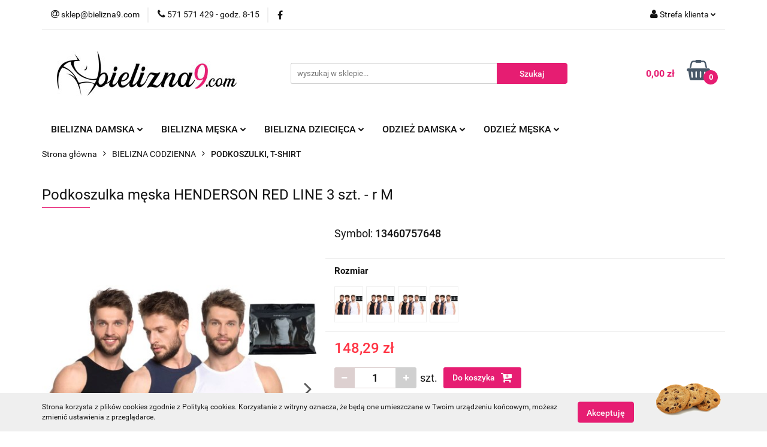

--- FILE ---
content_type: text/html; charset=utf-8
request_url: https://www.bielizna9.com/Podkoszulka-meska-HENDERSON-RED-LINE-3-szt-r-M-p73889
body_size: 24535
content:
<!DOCTYPE html>
<html lang="pl" currency="PLN"  class=" ">
	<head>
		<meta http-equiv="Content-Type" content="text/html; charset=UTF-8" />
		<meta name="description" content="Podkoszulka męska HENDERSON RED LINE 3 szt. - r M PODKOSZULEK męski 3 szt. RED LINE HENDERSON 18732 3 sztuki Podkoszulek męskich na ramiączkach RED LINE firmy HENDERSON Fason - ramiączka Rozmiar - L Numer katalogowy - 18732 Skład -  95% Bawełna, 5% Elasta">
		<meta name="keywords" content="Bielizna9.com">
					<meta name="generator" content="Sky-Shop">
						<meta name="author" content="Bielizna9 - działa na oprogramowaniu sklepów internetowych Sky-Shop.pl">
		<meta name="viewport" content="width=device-width, initial-scale=1.0">
		<meta name="skin_id" content="universal">
		<meta property="og:title" content="Podkoszulka męska HENDERSON RED LINE 3 szt. - r M - Bielizna9.com">
		<meta property="og:description" content="Podkoszulka męska HENDERSON RED LINE 3 szt. - r M PODKOSZULEK męski 3 szt. RED LINE HENDERSON 18732 3 sztuki Podkoszulek męskich na ramiączkach RED LINE firmy HENDERSON Fason - ramiączka Rozmiar - L Numer katalogowy - 18732 Skład -  95% Bawełna, 5% Elasta">
					<meta property="og:image" content="https://www.bielizna9.com/images/bielizna9/200000-201000/Podkoszulka-meska-HENDERSON-RED-LINE-3-szt-r-M_%5B200323%5D_568.jpg">
			<meta property="og:image:type" content="image/jpeg">
			<meta property="og:image:width" content="568">
			<meta property="og:image:height" content="426">
			<link rel="image_src" href="https://www.bielizna9.com/images/bielizna9/200000-201000/Podkoszulka-meska-HENDERSON-RED-LINE-3-szt-r-M_%5B200323%5D_568.jpg">
							<link rel="shortcut icon" href="/upload/bielizna9/favicon.png">
									<link rel="next" href="https://www.bielizna9.com/Podkoszulka-meska-HENDERSON-RED-LINE-3-szt-r-M-p73889/pa/2#scr">
							<link rel="canonical" href="https://www.bielizna9.com/Podkoszulka-meska-HENDERSON-RED-LINE-3-szt-r-M-p73889">
						<title>Podkoszulka męska HENDERSON RED LINE 3 szt. - r M - Bielizna9.com</title>
		<meta name="google-site-verification" content="svDvxopIKMhSVjFFEWkjKiDwDF1tnmVDOfVmeP9nDdw">

				


    <script type="text/javascript">
        !function(f, b, e, v, n, t, s) {
            if (f.fbq) return;
            n = f.fbq = function() {
                n.callMethod ?
                    n.callMethod.apply(n, arguments) : n.queue.push(arguments)
            };
            if (!f._fbq) f._fbq = n;
            n.push = n;
            n.loaded = !0;
            n.version = '2.0';
            n.queue = [];
            t = b.createElement(e);
            t.async = !0;
            t.src = v;
            s = b.getElementsByTagName(e)[0];
            s.parentNode.insertBefore(t, s)
        }(window,
            document, 'script', 'https://connect.facebook.net/en_US/fbevents.js');
        fbq('init', '1042334980287476');

				fbq('track', 'PageView', {}, { eventID: 'PageView.0932131001768988844' } );
				fbq('track', 'ViewContent', {"value":148.29,"currency":"PLN","content_ids":[73889],"content_type":"product","content_name":"Podkoszulka męska HENDERSON RED LINE 3 szt. - r M"}, { eventID: 'ViewContent.0932131001768988844' } );
		    </script>
    <noscript>
        <img height="1" width="1" src="https://www.facebook.com/tr?id=1042334980287476&ev=&noscript=1">
    </noscript>

<!-- edrone -->



	
        <script async src="https://www.googletagmanager.com/gtag/js?id=G-4PDK6FX18Q"></script>
    <script>
        window.dataLayer = window.dataLayer || [];
        function gtag(){dataLayer.push(arguments);}
        gtag('js', new Date());

        gtag('config', 'G-4PDK6FX18Q');
    </script>
	
<script type="text/javascript">
    gtag('config', 'AW-988355876');
                gtag('event', 'view_item', {
            'value': parseFloat('148.29'),            'items': [{
                'id': '73889',
                'google_business_vertical': 'retail'
            }]
        });
    </script>


	<script>
		var GA_4_PRODUCTS_DATA =  [{"item_id":73889,"item_brand":null,"item_category":"PODKOSZULKI, T-SHIRT"}] ;
			</script>







		<script type="text/javascript">

			function imageLoaded(element, target = "prev") {
				let siblingElement;
				if (target === "prev") {
					siblingElement = element.previousElementSibling;
				} else if (target === "link") {
					siblingElement = element.parentElement.previousElementSibling;
				}
				if (siblingElement && (siblingElement.classList.contains("fa") || siblingElement.classList.contains("icon-refresh"))) {
					siblingElement.style.display = "none";
				}
			}
			</script>

        
		<link rel="stylesheet" href="/view/new/userContent/bielizna9/style.css?v=635">
		<script>
  dataLayer = [];
</script>
<script>
  dataLayer = [{
    'section': 'product',
    'prod_id': '73889',
    'prod_price': '148.29',
    'prod_name': 'Podkoszulka męska HENDERSON RED LINE 3 szt. - r M',
    'cart_value_net': '[CART_VALUE_NET]',
    'products': '[PRODUCTS]',
    'transaction_id': '',
    'transaction_value': '[PRICE_NET]',
'event': 'aw_remarketing'
  }];
</script>
<meta name="google-site-verification" content="T1udDwqzQfxPMWoH0wbxpW_X1nr7eTVzNGLkKHpEzLA">
<meta name="google-site-verification" content="hfrC_PR8Kj2NDJZFQ1QAqW7rqfq4ewDOZ3I5JvWrkhk">
<meta name="google-site-verification" content="hR68Sv5zVqR5p2rpYpuZ6f8k9Kr-INwtUm0FcZgttGs">
<script type="application/ld+json">{
"@context": "http://schema.org",
"@type": "Store",
"address": {
"@type": "PostalAddress",
"addressLocality": "Bydgoszcz",
"streetAddress": "Karola Szajnochy 9a",
"postalCode": "85-738",
"addressRegion": "kujawsko-pomorskie"
},
"name": "Bielizna9",
"email": "sklep@bielizna9.com",
"telephone": "502722636",
"vatID": "9532477581",
"image": "https://www.bielizna9.com/upload/bielizna9/logos//biel.png"
}</script>

<!-- Google Tag Manager -->
<script>(function(w,d,s,l,i){w[l]=w[l]||[];w[l].push({'gtm.start':
new Date().getTime(),event:'gtm.js'});var f=d.getElementsByTagName(s)[0],
j=d.createElement(s),dl=l!='dataLayer'?'&l='+l:'';j.async=true;j.src=
'https://www.googletagmanager.com/gtm.js?id='+i+dl;f.parentNode.insertBefore(j,f);
})(window,document,'script','dataLayer','GTM-PLSC5X7');</script>
<!-- End Google Tag Manager -->

<style>
@media screen and (max-width: 768px) {
   .banner.mod-banner-14 {
      display: none;
   }
}
#read-more-container #read-more-trigger {
    cursor: pointer;
    display: inline-block;
    padding: 0 .5em;
    color: #666;
    font-size: .9em;
    line-height: 2;
    border: 1px solid #ddd;
    border-radius: .25em;
    background: #fff;
    margin: 20px 0;
}

#read-more-container p {
      text-align: justify;
}

#read-more-container input[type="checkbox"]:checked ~ #read-more-wrap #read-more-target {
    opacity: 1;
    font-size: inherit;
    max-height: 999em;
}
#read-more-container #read-more-target {
    opacity: 0;
    max-height: 0;
    font-size: 0;
    transition: .2s ease;
    overflow: hidden;
}

#read-more-container input[type="checkbox"] {
    display: none;
}

#read-more-container input[type="checkbox"]:checked ~ #read-more-trigger::before {
    content: 'Pokaż mniej';
}
#read-more-container input[type="checkbox"] ~ #read-more-trigger::before {
    content: 'Pokaż więcej';
}
input[type="checkbox"] {
    display:none !important;
}
</style>

<script>
const metaKeywords = document.querySelector('meta[name="keywords"]');
const metaDescription = document.querySelector('meta[name="description"]');
let seoTitle = document.title;
let pageURL = location.href;
let pageURI = location.pathname + location.search;
const canonical = document.querySelector('link[rel="canonical"]');

if(!seoTitle.includes('Bielizna9')){
    seoTitle += ' - Bielizna9';
}
seoTitle = seoTitle.trim().toLowerCase();
seoTitle = seoTitle[0].toUpperCase() + seoTitle.substring(1);
seoTitle = seoTitle.replace('bielizna9','Bielizna9');
document.title = seoTitle;

if (metaKeywords) {
	metaKeywords.remove();
}

if(pageURI.match('/\/pa\/[0-9]*\//')){
    metaDescription.content = "";   
}

if(canonical){
    if(canonical.href.slice(-1) === '/'){ 
        canonical.href = canonical.href.slice(0, -1);
    }  
}
else{ 
    if(pageURI.slice(-1) === '/'){ 
        let canon = document.createElement('link')
        canon.rel = 'canonical';
        canon.href = pageURL.slice(0, -1);
        document.head.appendChild(canon);
    }
}

if(pageURI.includes('scroll_average_rate')){
    addNoIndex();
}

function addNoIndex() {
	const metaRobots = document.querySelector('meta[name="robots"]');
	const canonical = document.querySelector('link[rel="canonical"]');
	
	if (metaRobots) {
		metaRobots.content = "noindex, follow";
	} else {
		const meta = document.createElement('meta');
		meta.name = "robots";
		meta.content = "noindex, follow";
		
		document.getElementsByTagName('head')[0].appendChild(meta);
	}
	
	if (canonical) {
		canonical.remove();
	}
}

if (document.readyState != "complete") {
  document.addEventListener("readystatechange", async (e) => {
    if (e.target.readyState === "complete") {
        runWhenLoaded();
    }
  });
} else {
    runWhenLoaded();
}
function runWhenLoaded() {
    
    if(pageURI.includes('/pa/')){
        document.querySelector("div.category-description.top").remove();
    }

    const names = document.querySelectorAll('.header_bottom_content_list_item_anchor');
    names.forEach(name => {
        let catName = name.innerHTML.trim().toLowerCase();
        catName = catName[0].toUpperCase() + catName.substring(1);
        if(catName === name.innerHTML.trim()){
            return;
        }
        name.innerHTML = catName;
        name.classList.add('upp');
    });

    const subCats = document.querySelectorAll('.dropdown>.row>div>ul>li>a');
    subCats.forEach(name =>{
        let catName = name.innerHTML.trim().toLowerCase();
        catName = catName[0].toUpperCase() + catName.substring(1);
        if(catName === name.innerHTML.trim()){
            return;
        }
        name.innerHTML = catName;
        name.classList.add('upp');
    });

    const sideCats = document.querySelectorAll('.categories.dropdowns>ul>li>a');
    sideCats.forEach(name =>{
        let catName = name.innerHTML.trim().toLowerCase();
        catName = catName[0].toUpperCase() + catName.substring(1);
        if(catName === name.innerHTML.trim()){
            return;
        }
        name.innerHTML = catName;
        name.classList.add('upp');
    });

    const sideSubCats = document.querySelectorAll('.categories.dropdowns>ul>li>ul>li>a');
    sideSubCats.forEach(name =>{
        let catName = name.innerHTML.trim().toLowerCase();
        catName = catName[0].toUpperCase() + catName.substring(1);
        if(catName === name.innerHTML.trim()){
            return;
        }
        name.innerHTML = catName;
        name.classList.add('upp');
    });


    const header = document.querySelector('h1.title');
    if(header.textContent === header.textContent.toUpperCase()){
        let headerText = header.innerHTML.trim().toLowerCase();
        headerText = headerText[0].toUpperCase() + headerText.substring(1);
        header.innerHTML = headerText;
        header.classList.add('upp');
    }



}
</script>

<style>
    .upp{
        text-transform: uppercase;
    }
</style>
		
		<script src="/view/new/scheme/public/_common/js/libs/promise/promise.min.js"></script>
		<script src="/view/new/scheme/public/_common/js/libs/jquery/jquery.min.js"></script>
		<script src="/view/new/scheme/public/_common/js/libs/angularjs/angularjs.min.js"></script>
	</head>
	<body 		  data-coupon-codes-active="1"
		  data-free-delivery-info-active="1"
		  data-generate-pdf-config="OFF"
		  data-hide-price="0"
		  data-is-user-logged-id="0"
		  data-loyalty-points-active="1"
		  data-cart-simple-info-quantity="0"
		  data-cart-simple-info-price="0,00 zł"
		  data-base="PLN"
		  data-used="PLN|zł"
		  data-rates="'PLN':1"
		  data-decimal-hide="0"
		  data-decimal=","
		  data-thousand=" "
		   data-js-hash="9d37343809"		  data-gtag-events="true" data-gtag-id="G-4PDK6FX18Q"		  		  class="		  		  		  		  "
		  		  		  		  		  data-hurt-price-type=""
		  data-hurt-price-text=""
		  		  data-tax="23"
	>
		<!-- Google Tag Manager (noscript) -->
<noscript><iframe src="https://www.googletagmanager.com/ns.html?id=GTM-PLSC5X7"
height="0" width="0" style="display:none;visibility:hidden"></iframe></noscript>
<!-- End Google Tag Manager (noscript) -->

<script>
if(location.pathname == '/news/n/134/Polityka-prywatnosci'){
var meta = document.createElement('meta');
meta.name = "robots";
meta.content = "noindex,nofollow";
document.head.appendChild(meta);
}
</script>

<script>
!function(d,m,e,v,n,t,s){d['DomodiTrackObject'] = n;
d[n] = window[n] || function() {(d[n].queue=d[n].queue||[]).push(arguments)},
d[n].l = 1 * new Date(), t=m.createElement(e), s=m.getElementsByTagName(e)[0],
t.async=1;t.src=v;s.parentNode.insertBefore(t,s)}(window,document,'script',
' 
https://pixel.dmdi.pl/s/tr.js','dmq 
');
dmq('init', '1FAFAB2-EB7-7690');
</script>
		
					
<!-- Google Tag Manager (noscript) -->
<noscript>
    <iframe src="https://www.googletagmanager.com/ns.html?id=G-4PDK6FX18Q"
                  height="0" width="0" style="display:none;visibility:hidden"></iframe>
</noscript>
<!-- End Google Tag Manager (noscript) -->
		


<div id="aria-live" role="alert" aria-live="assertive" class="sr-only">&nbsp;</div>
<main class="skyshop-container" data-ng-app="SkyShopModule">
		

<div data-ng-controller="CartCtrl" data-ng-init="init({type: 'QUICK_CART', turnOffSales: 0})">
		
<md-sidenav ng-cloak md-component-id="mobile-cart" class="md-sidenav-right position-fixed" sidenav-swipe>
    <md-content layout-padding="">
        <div class="dropdown dropdown-quick-cart">
            
  <ul data-ng-if="data.cartSelected || data.hidePrice" class="quick-cart-products-wrapper products">
    <li data-ng-if="!data.cartSelected.items.length" class="quick-cart-empty-wrapper">
      <div class="quick-cart-empty-title">
        Koszyk jest pusty
      </div>
    </li>
    <li data-ng-if="data.cartSelected.items.length && item.type !== 'GRATIS_PRODUCT'" class="quick-cart-products__item" data-nosnippet data-ng-repeat="item in data.cartSelected.items track by item.id">
      <div class="container-fluid">
        <div class="row product">
          <div>
            <button data-ng-click="openProductPage(item.product)" data-ng-disabled="isApiPending">
              <img class="product-image"
                   data-ng-srcset="[{[item.product.photo.url]}] 125w"
                   sizes="(max-width: 1200px) 125px, 125px"
                   data-ng-src="[{[item.product.photo.url]}]"
                   alt="[{[item.product.name]}]"/>
            </button>
          </div>
          <div>
            <button data-ng-click="openProductPage(item.product)" data-ng-disabled="isApiPending">
              <span class="product-name" data-ng-bind="item.product.name"></span>
            </button>
            <span class="product-total">
            <span data-ng-bind="item.quantity"></span> x <span data-ng-bind-html="item.unitPriceSummary | priceFormat:''"></span>
          </span>
          </div>
          <div>
            <i class="close-shape"
               is-disabled="isApiPending"
               remove-list-item
               parent-selector-to-remove="'li'"
               collapse-animation="true"
               click="deleteCartItem(item.id)"></i>
          </div>
        </div>
      </div>
    </li>
  </ul>
  <div data-ng-if="data.cartSelected || data.hidePrice" class="quick-cart-products-actions">
    <div class="quick-cart-products-actions__summary">
      <div data-ng-if="cartFinalDiscountByFreeDelivery() || (data.cartFreeDelivery && data.cartFreeDelivery.status !== data.cartFreeDeliveryStatuses.NOT_AVAILABLE)" class="quick-cart-products-actions__summary-delivery">
        <div data-ng-if="!cartFinalDiscountByFreeDelivery()  && data.cartFreeDelivery.missingAmount > 0" class="summary-element cart-is-free-shipment">
          <span>Do bezpłatnej dostawy brakuje</span>
          <span data-ng-bind-html="data.cartFreeDelivery | priceFormat: ''">-,--</span>
        </div>
        <div data-ng-if="cartFinalDiscountByFreeDelivery() || data.cartFreeDelivery.missingAmount <= 0" class="summary-element free-shipment-wrapper">
          <i class="fa fa-truck"></i>
          <span class="value-upper free-shipment-info">Darmowa dostawa!</span>
        </div>
        <div>
        </div>
      </div>

      <div class="quick-cart-products-actions__summary-total-price">
        <span>Suma </span>
        <span data-ng-if="!data.hidePrice" class="value" data-ng-bind-html="data.cartSelected.priceSummary | priceFormat:'':true">0,00 zł</span>
        <span data-ng-if="data.hidePrice" class="hide-price-text"></span>
      </div>
            <div class="quick-cart-products-actions__summary-discount-info" data-ng-if="data.cartSelected.priceSummary.final.gross != data.cartSelected.priceSummary.base.gross">
        <small>Cena uwzględnia rabaty</small>
      </div>
    </div>
    <button data-ng-disabled="isApiPending" type="button" class="btn btn-primary btn-block" data-ng-click="goToCart()">
      Realizuj zamówienie
    </button>
  </div>
  <!--googleon: all-->
        </div>
    </md-content>
</md-sidenav>		<header id="header" class="mod-header-2 ">
				
<section class="cookies hidden bottom">
  <div class="container">
    <div class="row">
      <div class="col-xs-8">
        <span>Strona korzysta z plików cookies zgodnie z Polityką cookies. Korzystanie z witryny oznacza, że będą one umieszczane w Twoim urządzeniu końcowym, możesz zmienić ustawienia z przeglądarce.</span>
      </div>
      <div class="col-xs-4">
        <button type="button" class="btn btn-primary core_acceptCookies">Akceptuję</button>
        <div class="cookie-bg-block" style="background-image: url('/view/new/scheme/public/_common/img/cookies.png')"></div>
      </div>
    </div>
  </div>
</section>
				
<section class="mobile-search">
  <span class="title">Szukaj</span>
  <i class="close-shape"></i>
    <form method="GET" action="/category/#top">
      <div class="row">
        <div class="mobile-search-input-wrapper clearbox">
          <input class="input-field " type="text" name="q" product-per-page="4" value="" placeholder="wyszukaj w sklepie..." autocomplete="off"  />
          <i class="clearbox_button"></i>
                  </div>
        <div class="mobile-search-btn-wrapper">
          <input type="submit" value="Szukaj" class="btn btn-primary btn-block">
        </div>
      </div>
          </form>
</section>
		<div class="header_inner_wrapper">
			
			<section class="top_bar">
				<div class="sky-container">
					<div class="top_bar_inner_wrapper">
						<div class="top_bar_item left">
							
<div class="top_bar_item_list_wrapper">
  <ul class="top_bar_item_list">
        <li data-type="email" class="top_bar_item_list_item hidden-on-mobile" id="top_bar_item_list_item_email">
                  <a href="mailto:sklep@bielizna9.com">
            <div class="top_bar_item_list_item_icon" id="top_bar_item_list_item_email_icon">
              <span class="helper-icon">
                <i class="fa fa-at"></i>
              </span>
            </div>
            <span class="helper-text">
              sklep@bielizna9.com
            </span>
          </a>
                  </li>
              <li data-type="phone" class="top_bar_item_list_item hidden-on-mobile" id="top_bar_item_list_item_phone">
                      <a href="tel:571 571 429 - godz. 8-15">
              <div class="top_bar_item_list_item_icon" id="top_bar_item_list_item_phone_icon">
                <span class="helper-icon">
                  <i class="fa fa-phone"></i>
                </span>
              </div>
              <span class="helper-text">
                571 571 429 - godz. 8-15
              </span>
            </a>
                </li>
                      <li data-type="social-sm_facebook" class="top_bar_item_list_item top_bar_item_list_item_social_media hidden-on-mobile" ng-non-bindable>
            <a href="https://www.facebook.com/bielizna9" rel="nofollow" target="_blank">
                <div class="top_bar_item_list_item_social_media">
                                    <span class="top_bar_item_list_item_social_media_icon" id="top_bar_item_list_item_social_media_icon_fb">
                    <i class="fa fa-facebook"></i>
                  </span>
                                  </div>
            </a>
        </li>
                                                                                                                                            <li id="mobile-open-contact" class="top_bar_item_list_item top_bar_item_list_item_contact hidden-on-desktop">
          <a href="#">
            <div class="top_bar_item_list_item_item_social_envelope_icon">
              <span class="helper-icon">
                <i class="fa fa-envelope"></i>
              </span>
              <span class="helper-arrow">
                <i class="fa fa-chevron-down"></i>
              </span>
            </div>
          </a>
      </li>
      </ul>
</div>						</div>
						<div class="top_bar_item right">
							
<div class="top_bar_item_list_wrapper">
    <ul class="top_bar_item_list">
                        <li class="top_bar_item_list_item user-menu">
            
  <div class="header_top_bar_social_user_icon">
    <span class="helper-icon">
      <i class="fa fa-user"></i>
    </span>
          <span class="hidden-on-mobile">
        Strefa klienta
      </span>
      <span class="helper-arrow">
        <i class="fa fa-chevron-down"></i>      </span> 
  </div>
  <div class="dropdown">
    <ul>
      <li>
        <a href="/login/">Zaloguj się</a>
      </li>
      <li>
        <a href="/register/">Zarejestruj się</a>
      </li>
            <li>
        <a href="/ticket/add/" rel="nofollow">Dodaj zgłoszenie</a>
      </li>
          </ul>
  </div>
        </li>
                    <li cy-data="headerCart" data-ng-click="openMobileCart($event)" data-ng-mouseenter="loadMobileCart()" class="top_bar_item_list_item quick-cart  hidden-on-desktop ">
                <div class="top_bar_item_list_item_cart_icon">
                    <span class="helper-icon">
                        <i class="fa fa-shopping-basket"></i>
                    </span>
                    <span class="helper-text">
                        Koszyk
                    </span>
                    <span class="helper-text-amount">
                        <span class="helper-cart-left-bracket">(</span>
                        <span data-ng-bind="data.cartAmount">0</span>
                        <span class="helper-cart-right-bracket">)</span>
                    </span>
                    <span class="helper-arrow">
                        <i class="fa fa-chevron-down"></i>
                    </span>
                </div>
                                <div data-ng-if="data.initCartAmount" class="dropdown dropdown-quick-cart">
                    
  <ul data-ng-if="data.cartSelected || data.hidePrice" class="quick-cart-products-wrapper products">
    <li data-ng-if="!data.cartSelected.items.length" class="quick-cart-empty-wrapper">
      <div class="quick-cart-empty-title">
        Koszyk jest pusty
      </div>
    </li>
    <li data-ng-if="data.cartSelected.items.length && item.type !== 'GRATIS_PRODUCT'" class="quick-cart-products__item" data-nosnippet data-ng-repeat="item in data.cartSelected.items track by item.id">
      <div class="container-fluid">
        <div class="row product">
          <div>
            <button data-ng-click="openProductPage(item.product)" data-ng-disabled="isApiPending">
              <img class="product-image"
                   data-ng-srcset="[{[item.product.photo.url]}] 125w"
                   sizes="(max-width: 1200px) 125px, 125px"
                   data-ng-src="[{[item.product.photo.url]}]"
                   alt="[{[item.product.name]}]"/>
            </button>
          </div>
          <div>
            <button data-ng-click="openProductPage(item.product)" data-ng-disabled="isApiPending">
              <span class="product-name" data-ng-bind="item.product.name"></span>
            </button>
            <span class="product-total">
            <span data-ng-bind="item.quantity"></span> x <span data-ng-bind-html="item.unitPriceSummary | priceFormat:''"></span>
          </span>
          </div>
          <div>
            <i class="close-shape"
               is-disabled="isApiPending"
               remove-list-item
               parent-selector-to-remove="'li'"
               collapse-animation="true"
               click="deleteCartItem(item.id)"></i>
          </div>
        </div>
      </div>
    </li>
  </ul>
  <div data-ng-if="data.cartSelected || data.hidePrice" class="quick-cart-products-actions">
    <div class="quick-cart-products-actions__summary">
      <div data-ng-if="cartFinalDiscountByFreeDelivery() || (data.cartFreeDelivery && data.cartFreeDelivery.status !== data.cartFreeDeliveryStatuses.NOT_AVAILABLE)" class="quick-cart-products-actions__summary-delivery">
        <div data-ng-if="!cartFinalDiscountByFreeDelivery()  && data.cartFreeDelivery.missingAmount > 0" class="summary-element cart-is-free-shipment">
          <span>Do bezpłatnej dostawy brakuje</span>
          <span data-ng-bind-html="data.cartFreeDelivery | priceFormat: ''">-,--</span>
        </div>
        <div data-ng-if="cartFinalDiscountByFreeDelivery() || data.cartFreeDelivery.missingAmount <= 0" class="summary-element free-shipment-wrapper">
          <i class="fa fa-truck"></i>
          <span class="value-upper free-shipment-info">Darmowa dostawa!</span>
        </div>
        <div>
        </div>
      </div>

      <div class="quick-cart-products-actions__summary-total-price">
        <span>Suma </span>
        <span data-ng-if="!data.hidePrice" class="value" data-ng-bind-html="data.cartSelected.priceSummary | priceFormat:'':true">0,00 zł</span>
        <span data-ng-if="data.hidePrice" class="hide-price-text"></span>
      </div>
            <div class="quick-cart-products-actions__summary-discount-info" data-ng-if="data.cartSelected.priceSummary.final.gross != data.cartSelected.priceSummary.base.gross">
        <small>Cena uwzględnia rabaty</small>
      </div>
    </div>
    <button data-ng-disabled="isApiPending" type="button" class="btn btn-primary btn-block" data-ng-click="goToCart()">
      Realizuj zamówienie
    </button>
  </div>
  <!--googleon: all-->
                </div>
                            </li>
            </ul>
</div>
						</div>
					</div>
				</div>
			</section>
			<section class="header_middle_content">
				<div class="sky-container">
					<div class="header_middle_content_inner_wrapper">
						<a href="/" class="header_middle_content_logo">
							<img src="/upload/bielizna9/logos//300x75.jpg" data-src-old-browser="" alt=" Bielizna9 " />
						</a>
						<ul class="mobile-actions">
							<li id="mobile-open-search">
								<i class="fa fa-search"></i>
							</li>
							<li id="mobile-open-menu">
								<i class="fa fa-bars"></i>
							</li>
						</ul>
						<div class="header_middle_content_searchbox search-box ">
							<form method="GET" action="/category/#top">
								<div class="header_middle_content_searchbox_input_wrapper">
									<input cy-data="headerSearch" class="input-field " type="text" name="q" value="" placeholder="wyszukaj w sklepie..." autocomplete="off"  />
																	</div>
								<div class="header_middle_content_searchbox_button_wrapper">
									<input type="submit" value="Szukaj" class="btn btn-primary btn-block">
																	</div>
							</form>
						</div>
												
<div cy-data="headerCart" class="header_middle_content_quick_cart_wrapper quick-cart">
  <a data-ng-click="openMobileCart($event)" data-ng-mouseenter="loadMobileCart()" href="/cart/" class="header_middle_content_quick_cart" rel="nofollow">
    <div class="header_middle_content_quick_cart_price price"><span data-ng-bind-html="data.cartPriceSummary | priceFormat:'':false:'final':'0,00 zł'">0,00 zł</span></div>
    <i class="fa fa-shopping-basket"></i>
    <div class="header_middle_content_quick_cart_counter counter"><span data-ng-bind="data.cartAmount">0</span></div>
  </a>
    <div ng-cloak data-ng-if="data.initCartAmount" class="dropdown dropdown-quick-cart">
    
  <ul data-ng-if="data.cartSelected || data.hidePrice" class="quick-cart-products-wrapper products">
    <li data-ng-if="!data.cartSelected.items.length" class="quick-cart-empty-wrapper">
      <div class="quick-cart-empty-title">
        Koszyk jest pusty
      </div>
    </li>
    <li data-ng-if="data.cartSelected.items.length && item.type !== 'GRATIS_PRODUCT'" class="quick-cart-products__item" data-nosnippet data-ng-repeat="item in data.cartSelected.items track by item.id">
      <div class="container-fluid">
        <div class="row product">
          <div>
            <button data-ng-click="openProductPage(item.product)" data-ng-disabled="isApiPending">
              <img class="product-image"
                   data-ng-srcset="[{[item.product.photo.url]}] 125w"
                   sizes="(max-width: 1200px) 125px, 125px"
                   data-ng-src="[{[item.product.photo.url]}]"
                   alt="[{[item.product.name]}]"/>
            </button>
          </div>
          <div>
            <button data-ng-click="openProductPage(item.product)" data-ng-disabled="isApiPending">
              <span class="product-name" data-ng-bind="item.product.name"></span>
            </button>
            <span class="product-total">
            <span data-ng-bind="item.quantity"></span> x <span data-ng-bind-html="item.unitPriceSummary | priceFormat:''"></span>
          </span>
          </div>
          <div>
            <i class="close-shape"
               is-disabled="isApiPending"
               remove-list-item
               parent-selector-to-remove="'li'"
               collapse-animation="true"
               click="deleteCartItem(item.id)"></i>
          </div>
        </div>
      </div>
    </li>
  </ul>
  <div data-ng-if="data.cartSelected || data.hidePrice" class="quick-cart-products-actions">
    <div class="quick-cart-products-actions__summary">
      <div data-ng-if="cartFinalDiscountByFreeDelivery() || (data.cartFreeDelivery && data.cartFreeDelivery.status !== data.cartFreeDeliveryStatuses.NOT_AVAILABLE)" class="quick-cart-products-actions__summary-delivery">
        <div data-ng-if="!cartFinalDiscountByFreeDelivery()  && data.cartFreeDelivery.missingAmount > 0" class="summary-element cart-is-free-shipment">
          <span>Do bezpłatnej dostawy brakuje</span>
          <span data-ng-bind-html="data.cartFreeDelivery | priceFormat: ''">-,--</span>
        </div>
        <div data-ng-if="cartFinalDiscountByFreeDelivery() || data.cartFreeDelivery.missingAmount <= 0" class="summary-element free-shipment-wrapper">
          <i class="fa fa-truck"></i>
          <span class="value-upper free-shipment-info">Darmowa dostawa!</span>
        </div>
        <div>
        </div>
      </div>

      <div class="quick-cart-products-actions__summary-total-price">
        <span>Suma </span>
        <span data-ng-if="!data.hidePrice" class="value" data-ng-bind-html="data.cartSelected.priceSummary | priceFormat:'':true">0,00 zł</span>
        <span data-ng-if="data.hidePrice" class="hide-price-text"></span>
      </div>
            <div class="quick-cart-products-actions__summary-discount-info" data-ng-if="data.cartSelected.priceSummary.final.gross != data.cartSelected.priceSummary.base.gross">
        <small>Cena uwzględnia rabaty</small>
      </div>
    </div>
    <button data-ng-disabled="isApiPending" type="button" class="btn btn-primary btn-block" data-ng-click="goToCart()">
      Realizuj zamówienie
    </button>
  </div>
  <!--googleon: all-->
  </div>
  
</div>											</div>
				</div>
			</section>
			<section class="menu-wrapper">
				<div class="sky-container">
					<div class="menu smart-menu menu-calculate" data-action="inline">
						<ul class="header_bottom_content_list">
							
      <li class="header_bottom_content_list_item single-category ">
              <a class="header_bottom_content_list_item_anchor" href="#">
              BIELIZNA DAMSKA
        <span class="helper-arrow">
          <i class="fa fa-chevron-down"></i>
        </span>
      </a>
      <div class="dropdown">
        <div class="row">
          <div class="col-xs-12">
            <ul>
                              <li>
                                      <a href="https://www.bielizna9.com/BIUSTONOSZE-c2" >BIUSTONOSZE</a>
                                  </li>
                              <li>
                                      <a href="https://www.bielizna9.com/FIGI-c4" >MAJTKI DAMSKIE</a>
                                  </li>
                              <li>
                                      <a href="https://www.bielizna9.com/BIELIZNA-NOCNA-c14" >BIELIZNA NOCNA</a>
                                  </li>
                              <li>
                                      <a href="https://www.bielizna9.com/BIELIZNA-EROTYCZNA-c32" >BIELIZNA EROTYCZNA</a>
                                  </li>
                              <li>
                                      <a href="https://www.bielizna9.com/PIEKNE-NOGI-c38" >PIĘKNE NOGI</a>
                                  </li>
                              <li>
                                      <a href="https://www.bielizna9.com/BIELIZNA-BEZSZWOWA-I-KORYGUJACA-c39" >BIELIZNA BEZSZWOWA I KORYGUJĄCA</a>
                                  </li>
                              <li>
                                      <a href="https://www.bielizna9.com/FARTUCHY-c162" >FARTUCHY</a>
                                  </li>
                              <li>
                                      <a href="https://www.bielizna9.com/BIELIZNA-CIAZOWA-c175" >BIELIZNA CIĄŻOWA</a>
                                  </li>
                              <li>
                                      <a href="https://www.bielizna9.com/AKCESORIA-c179" >AKCESORIA</a>
                                  </li>
                              <li>
                                      <a href="https://www.bielizna9.com/BIELIZNA-TERMOAKTYWNA-c184" >BIELIZNA TERMOAKTYWNA</a>
                                  </li>
                          </ul>
          </div>
        </div>
      </div>
    </li>
      
      <li class="header_bottom_content_list_item single-category ">
              <a class="header_bottom_content_list_item_anchor" href="#">
              BIELIZNA MĘSKA
        <span class="helper-arrow">
          <i class="fa fa-chevron-down"></i>
        </span>
      </a>
      <div class="dropdown">
        <div class="row">
          <div class="col-xs-12">
            <ul>
                              <li>
                                      <a href="https://www.bielizna9.com/BIELIZNA-CODZIENNA-c65" >BIELIZNA CODZIENNA</a>
                                  </li>
                              <li>
                                      <a href="https://www.bielizna9.com/BIELIZNA-NOCNA-c72" >BIELIZNA NOCNA</a>
                                  </li>
                              <li>
                                      <a href="https://www.bielizna9.com/BIELIZNA-TERMOAKTYWNA-c75" >BIELIZNA TERMOAKTYWNA</a>
                                  </li>
                              <li>
                                      <a href="https://www.bielizna9.com/Bokserki-c203" >BOKSERKI</a>
                                  </li>
                          </ul>
          </div>
        </div>
      </div>
    </li>
      
      <li class="header_bottom_content_list_item single-category ">
              <a class="header_bottom_content_list_item_anchor" href="#">
              BIELIZNA DZIECIĘCA
        <span class="helper-arrow">
          <i class="fa fa-chevron-down"></i>
        </span>
      </a>
      <div class="dropdown">
        <div class="row">
          <div class="col-xs-12">
            <ul>
                              <li>
                                      <a href="https://www.bielizna9.com/Koszule-nocne-c164" >KOSZULE NOCNE</a>
                                  </li>
                              <li>
                                      <a href="https://www.bielizna9.com/Pizamy-c166" >PIŻAMY</a>
                                  </li>
                              <li>
                                      <a href="https://www.bielizna9.com/Biustonosze-c167" >BIUSTONOSZE</a>
                                  </li>
                              <li>
                                      <a href="https://www.bielizna9.com/Bokserki-c168" >BOKSERKI</a>
                                  </li>
                              <li>
                                      <a href="https://www.bielizna9.com/Slipy-c169" >SLIPY</a>
                                  </li>
                              <li>
                                      <a href="https://www.bielizna9.com/Szlafroki-c171" >SZLAFROKI</a>
                                  </li>
                              <li>
                                      <a href="https://www.bielizna9.com/Podkoszulki-c172" >PODKOSZULKI</a>
                                  </li>
                              <li>
                                      <a href="https://www.bielizna9.com/Kalesony-c173" >KALESONY</a>
                                  </li>
                          </ul>
          </div>
        </div>
      </div>
    </li>
      
      <li class="header_bottom_content_list_item single-category ">
              <a class="header_bottom_content_list_item_anchor" href="#">
              ODZIEŻ DAMSKA
        <span class="helper-arrow">
          <i class="fa fa-chevron-down"></i>
        </span>
      </a>
      <div class="dropdown">
        <div class="row">
          <div class="col-xs-12">
            <ul>
                              <li>
                                      <a href="https://www.bielizna9.com/SUKIENKI-c85" >SUKIENKI</a>
                                  </li>
                              <li>
                                      <a href="https://www.bielizna9.com/KOSZULE-BLUZKI-c89" >KOSZULE, BLUZKI</a>
                                  </li>
                              <li>
                                      <a href="https://www.bielizna9.com/SPODNIE-SZORTY-c94" >SPODNIE, SZORTY</a>
                                  </li>
                              <li>
                                      <a href="https://www.bielizna9.com/SPODNICE-ZAKIETY-KAMIZELKI-c102" >SPÓDNICE, ŻAKIETY, KAMIZELKI</a>
                                  </li>
                              <li>
                                      <a href="https://www.bielizna9.com/SWETRY-c103" >SWETRY</a>
                                  </li>
                              <li>
                                      <a href="https://www.bielizna9.com/BLUZY-c106" >BLUZY</a>
                                  </li>
                              <li>
                                      <a href="https://www.bielizna9.com/KURTKI-PLASZCZE-c107" >KURTKI, PŁASZCZE</a>
                                  </li>
                              <li>
                                      <a href="https://www.bielizna9.com/CZAPKI-SZALIKI-REKAWICZKI-c185" >CZAPKI, SZALIKI, RĘKAWICZKI</a>
                                  </li>
                              <li>
                                      <a href="http://https://www.bielizna9.com/PODKOSZULKI-c330" >PODKOSZULKI</a>
                                  </li>
                          </ul>
          </div>
        </div>
      </div>
    </li>
      
    <li class="header_bottom_content_list_item full-width ">
              <a class="header_bottom_content_list_item_anchor" href="https://www.bielizna9.com/Odziez-meska-c323">
              ODZIEŻ MĘSKA
        <span class="helper-arrow">
          <i class="fa fa-chevron-down"></i>
        </span>
      </a>
      <div class="dropdown">
        <div class="row">
                                                    <div class="col-xs-12 col-sm-4 col-md-3">
                  <div class="cat-title ">
                    <a href="/T-shirty-c324">T-shirty</a>
                  </div>
                                  </div>
                                            </div>
      </div>
    </li>
        
      
      
							<li class="hamburger ">
								<a href="#">
									<i class="fa fa-bars"></i>
								</a>
								<div class="dropdown">
									<div class="row">
										<div class="col-xs-12 smart-menu">
											<ul class="hambureger-elements"></ul>
										</div>
									</div>
								</div>
							</li>
						</ul>
					</div>
				</div>
			</section>
			<section id="sticky-header" data-sticky="no">
				<div class="sky-container">
					
<div class="sticky-header__wrapper">
    <a href="/" class="sticky-header_content__logo">
        <img src="/upload/bielizna9/logos//300x75.jpg" data-src-old-browser="" alt=" Bielizna9 " />
    </a>
    <section class="sticky-header_content__menu smart-menu" data-action="inline">
         <ul class="sticky-header_content__menu_list">
            
      <li class="header_bottom_content_list_item single-category ">
              <a class="header_bottom_content_list_item_anchor" href="#">
              BIELIZNA DAMSKA
        <span class="helper-arrow">
          <i class="fa fa-chevron-down"></i>
        </span>
      </a>
      <div class="dropdown">
        <div class="row">
          <div class="col-xs-12">
            <ul>
                              <li>
                                      <a href="https://www.bielizna9.com/BIUSTONOSZE-c2" >BIUSTONOSZE</a>
                                  </li>
                              <li>
                                      <a href="https://www.bielizna9.com/FIGI-c4" >MAJTKI DAMSKIE</a>
                                  </li>
                              <li>
                                      <a href="https://www.bielizna9.com/BIELIZNA-NOCNA-c14" >BIELIZNA NOCNA</a>
                                  </li>
                              <li>
                                      <a href="https://www.bielizna9.com/BIELIZNA-EROTYCZNA-c32" >BIELIZNA EROTYCZNA</a>
                                  </li>
                              <li>
                                      <a href="https://www.bielizna9.com/PIEKNE-NOGI-c38" >PIĘKNE NOGI</a>
                                  </li>
                              <li>
                                      <a href="https://www.bielizna9.com/BIELIZNA-BEZSZWOWA-I-KORYGUJACA-c39" >BIELIZNA BEZSZWOWA I KORYGUJĄCA</a>
                                  </li>
                              <li>
                                      <a href="https://www.bielizna9.com/FARTUCHY-c162" >FARTUCHY</a>
                                  </li>
                              <li>
                                      <a href="https://www.bielizna9.com/BIELIZNA-CIAZOWA-c175" >BIELIZNA CIĄŻOWA</a>
                                  </li>
                              <li>
                                      <a href="https://www.bielizna9.com/AKCESORIA-c179" >AKCESORIA</a>
                                  </li>
                              <li>
                                      <a href="https://www.bielizna9.com/BIELIZNA-TERMOAKTYWNA-c184" >BIELIZNA TERMOAKTYWNA</a>
                                  </li>
                          </ul>
          </div>
        </div>
      </div>
    </li>
      
      <li class="header_bottom_content_list_item single-category ">
              <a class="header_bottom_content_list_item_anchor" href="#">
              BIELIZNA MĘSKA
        <span class="helper-arrow">
          <i class="fa fa-chevron-down"></i>
        </span>
      </a>
      <div class="dropdown">
        <div class="row">
          <div class="col-xs-12">
            <ul>
                              <li>
                                      <a href="https://www.bielizna9.com/BIELIZNA-CODZIENNA-c65" >BIELIZNA CODZIENNA</a>
                                  </li>
                              <li>
                                      <a href="https://www.bielizna9.com/BIELIZNA-NOCNA-c72" >BIELIZNA NOCNA</a>
                                  </li>
                              <li>
                                      <a href="https://www.bielizna9.com/BIELIZNA-TERMOAKTYWNA-c75" >BIELIZNA TERMOAKTYWNA</a>
                                  </li>
                              <li>
                                      <a href="https://www.bielizna9.com/Bokserki-c203" >BOKSERKI</a>
                                  </li>
                          </ul>
          </div>
        </div>
      </div>
    </li>
      
      <li class="header_bottom_content_list_item single-category ">
              <a class="header_bottom_content_list_item_anchor" href="#">
              BIELIZNA DZIECIĘCA
        <span class="helper-arrow">
          <i class="fa fa-chevron-down"></i>
        </span>
      </a>
      <div class="dropdown">
        <div class="row">
          <div class="col-xs-12">
            <ul>
                              <li>
                                      <a href="https://www.bielizna9.com/Koszule-nocne-c164" >KOSZULE NOCNE</a>
                                  </li>
                              <li>
                                      <a href="https://www.bielizna9.com/Pizamy-c166" >PIŻAMY</a>
                                  </li>
                              <li>
                                      <a href="https://www.bielizna9.com/Biustonosze-c167" >BIUSTONOSZE</a>
                                  </li>
                              <li>
                                      <a href="https://www.bielizna9.com/Bokserki-c168" >BOKSERKI</a>
                                  </li>
                              <li>
                                      <a href="https://www.bielizna9.com/Slipy-c169" >SLIPY</a>
                                  </li>
                              <li>
                                      <a href="https://www.bielizna9.com/Szlafroki-c171" >SZLAFROKI</a>
                                  </li>
                              <li>
                                      <a href="https://www.bielizna9.com/Podkoszulki-c172" >PODKOSZULKI</a>
                                  </li>
                              <li>
                                      <a href="https://www.bielizna9.com/Kalesony-c173" >KALESONY</a>
                                  </li>
                          </ul>
          </div>
        </div>
      </div>
    </li>
      
      <li class="header_bottom_content_list_item single-category ">
              <a class="header_bottom_content_list_item_anchor" href="#">
              ODZIEŻ DAMSKA
        <span class="helper-arrow">
          <i class="fa fa-chevron-down"></i>
        </span>
      </a>
      <div class="dropdown">
        <div class="row">
          <div class="col-xs-12">
            <ul>
                              <li>
                                      <a href="https://www.bielizna9.com/SUKIENKI-c85" >SUKIENKI</a>
                                  </li>
                              <li>
                                      <a href="https://www.bielizna9.com/KOSZULE-BLUZKI-c89" >KOSZULE, BLUZKI</a>
                                  </li>
                              <li>
                                      <a href="https://www.bielizna9.com/SPODNIE-SZORTY-c94" >SPODNIE, SZORTY</a>
                                  </li>
                              <li>
                                      <a href="https://www.bielizna9.com/SPODNICE-ZAKIETY-KAMIZELKI-c102" >SPÓDNICE, ŻAKIETY, KAMIZELKI</a>
                                  </li>
                              <li>
                                      <a href="https://www.bielizna9.com/SWETRY-c103" >SWETRY</a>
                                  </li>
                              <li>
                                      <a href="https://www.bielizna9.com/BLUZY-c106" >BLUZY</a>
                                  </li>
                              <li>
                                      <a href="https://www.bielizna9.com/KURTKI-PLASZCZE-c107" >KURTKI, PŁASZCZE</a>
                                  </li>
                              <li>
                                      <a href="https://www.bielizna9.com/CZAPKI-SZALIKI-REKAWICZKI-c185" >CZAPKI, SZALIKI, RĘKAWICZKI</a>
                                  </li>
                              <li>
                                      <a href="http://https://www.bielizna9.com/PODKOSZULKI-c330" >PODKOSZULKI</a>
                                  </li>
                          </ul>
          </div>
        </div>
      </div>
    </li>
      
    <li class="header_bottom_content_list_item full-width ">
              <a class="header_bottom_content_list_item_anchor" href="https://www.bielizna9.com/Odziez-meska-c323">
              ODZIEŻ MĘSKA
        <span class="helper-arrow">
          <i class="fa fa-chevron-down"></i>
        </span>
      </a>
      <div class="dropdown">
        <div class="row">
                                                    <div class="col-xs-12 col-sm-4 col-md-3">
                  <div class="cat-title ">
                    <a href="/T-shirty-c324">T-shirty</a>
                  </div>
                                  </div>
                                            </div>
      </div>
    </li>
        
      
      
             <li class="hamburger  sticky-hamburger">
                                        <a href="#">
                                            <i class="fa fa-bars"></i>
                                        </a>
                                        <div class="dropdown">
                                            <div class="row">
                                                <div class="col-xs-12 smart-menu">
                                                    <ul class="hambureger-elements"></ul>
                                                </div>
                                            </div>
                                        </div>
                                    </li>
         </ul>
    </section>
    <section class="sticky-header_content__nav">
        
<div class="inline_nav">
    <ul class="inline_nav_list">
        <li class="inline_nav_list_item search">
            <span class="helper-icon">
                <i class="fa fa-search"></i>
            </span>
            
<div class="search_dropdown dropdown">
    <form method="GET" action="/category/#top">
        <div class="search_dropdown_inner_wrapper search-input">
            <div class="search_dropdown_input_wrapper">
                <input
                                                class="input-field " type="text" name="q" value="" placeholder="wyszukaj w sklepie..." autocomplete="off">
                            </div>
            <div class="search_dropdown_button_wrapper">
                <input type="submit" value="Szukaj" class="btn btn-primary btn-block">
            </div>
        </div>
            </form>
</div>
                    </li>
                        <li class="inline_nav_list_item">
            
  <div class="header_top_bar_social_user_icon">
    <span class="helper-icon">
      <i class="fa fa-user"></i>
    </span>
          </span> 
  </div>
  <div class="dropdown">
    <ul>
      <li>
        <a href="/login/">Zaloguj się</a>
      </li>
      <li>
        <a href="/register/">Zarejestruj się</a>
      </li>
            <li>
        <a href="/ticket/add/" rel="nofollow">Dodaj zgłoszenie</a>
      </li>
          </ul>
  </div>
        </li>
                <li ng-cloak class="inline_nav_list_item quick-cart">
            <span class="helper-icon">
                <i class="fa fa-shopping-basket"></i>
            </span>
                        <div data-ng-if="data.initCartAmount" class="dropdown dropdown-quick-cart">
                
  <ul data-ng-if="data.cartSelected || data.hidePrice" class="quick-cart-products-wrapper products">
    <li data-ng-if="!data.cartSelected.items.length" class="quick-cart-empty-wrapper">
      <div class="quick-cart-empty-title">
        Koszyk jest pusty
      </div>
    </li>
    <li data-ng-if="data.cartSelected.items.length && item.type !== 'GRATIS_PRODUCT'" class="quick-cart-products__item" data-nosnippet data-ng-repeat="item in data.cartSelected.items track by item.id">
      <div class="container-fluid">
        <div class="row product">
          <div>
            <button data-ng-click="openProductPage(item.product)" data-ng-disabled="isApiPending">
              <img class="product-image"
                   data-ng-srcset="[{[item.product.photo.url]}] 125w"
                   sizes="(max-width: 1200px) 125px, 125px"
                   data-ng-src="[{[item.product.photo.url]}]"
                   alt="[{[item.product.name]}]"/>
            </button>
          </div>
          <div>
            <button data-ng-click="openProductPage(item.product)" data-ng-disabled="isApiPending">
              <span class="product-name" data-ng-bind="item.product.name"></span>
            </button>
            <span class="product-total">
            <span data-ng-bind="item.quantity"></span> x <span data-ng-bind-html="item.unitPriceSummary | priceFormat:''"></span>
          </span>
          </div>
          <div>
            <i class="close-shape"
               is-disabled="isApiPending"
               remove-list-item
               parent-selector-to-remove="'li'"
               collapse-animation="true"
               click="deleteCartItem(item.id)"></i>
          </div>
        </div>
      </div>
    </li>
  </ul>
  <div data-ng-if="data.cartSelected || data.hidePrice" class="quick-cart-products-actions">
    <div class="quick-cart-products-actions__summary">
      <div data-ng-if="cartFinalDiscountByFreeDelivery() || (data.cartFreeDelivery && data.cartFreeDelivery.status !== data.cartFreeDeliveryStatuses.NOT_AVAILABLE)" class="quick-cart-products-actions__summary-delivery">
        <div data-ng-if="!cartFinalDiscountByFreeDelivery()  && data.cartFreeDelivery.missingAmount > 0" class="summary-element cart-is-free-shipment">
          <span>Do bezpłatnej dostawy brakuje</span>
          <span data-ng-bind-html="data.cartFreeDelivery | priceFormat: ''">-,--</span>
        </div>
        <div data-ng-if="cartFinalDiscountByFreeDelivery() || data.cartFreeDelivery.missingAmount <= 0" class="summary-element free-shipment-wrapper">
          <i class="fa fa-truck"></i>
          <span class="value-upper free-shipment-info">Darmowa dostawa!</span>
        </div>
        <div>
        </div>
      </div>

      <div class="quick-cart-products-actions__summary-total-price">
        <span>Suma </span>
        <span data-ng-if="!data.hidePrice" class="value" data-ng-bind-html="data.cartSelected.priceSummary | priceFormat:'':true">0,00 zł</span>
        <span data-ng-if="data.hidePrice" class="hide-price-text"></span>
      </div>
            <div class="quick-cart-products-actions__summary-discount-info" data-ng-if="data.cartSelected.priceSummary.final.gross != data.cartSelected.priceSummary.base.gross">
        <small>Cena uwzględnia rabaty</small>
      </div>
    </div>
    <button data-ng-disabled="isApiPending" type="button" class="btn btn-primary btn-block" data-ng-click="goToCart()">
      Realizuj zamówienie
    </button>
  </div>
  <!--googleon: all-->
            </div>
                    </li>
            </ul>
</div>
    </section>
</div>

				</div>
			</section>
		</div>
	</header>
</div>



		

  <section class="breadcrumbs breadcrumbs--mobile-hidden mod-breadcrumbs-5">
    <div class="breadcrumbs-outer full-width">
      <div class="container-fluid">
        <div class="breadcrumbs-wrapper">
          <ul>
                          <li>
                                  <a href="/">
                                <span>
                  Strona główna
                </span>
                                  </a>
                              </li>
                          <li>
                                  <a href="/BIELIZNA-CODZIENNA-c65">
                                <span>
                  BIELIZNA CODZIENNA
                </span>
                                  </a>
                              </li>
                          <li>
                                  <a href="/PODKOSZULKI-T-SHIRT-c70">
                                <span>
                  PODKOSZULKI, T-SHIRT
                </span>
                                  </a>
                              </li>
                      </ul>
        </div>
      </div>
    </div>
    
<script type="application/ld+json">
  {
    "@context": "http://schema.org",
    "@type": "BreadcrumbList",
    "itemListElement": [
            {
        "@type": "ListItem",
        "position": 1,
        "item": {
          "@id": "/",
          "name": "Strona główna"
        }
      }
                  ,{
        "@type": "ListItem",
        "position": 2,
        "item": {
          "@id": "/BIELIZNA-CODZIENNA-c65",
          "name": "BIELIZNA CODZIENNA"
        }
      }
                  ,{
        "@type": "ListItem",
        "position": 3,
        "item": {
          "@id": "/PODKOSZULKI-T-SHIRT-c70",
          "name": "PODKOSZULKI, T-SHIRT"
        }
      }
                ]
  }
</script>
  </section>
		

<section class="product-card mod-product-card-1">
  <div class="container-fluid core_loadCard">
    <div class="row">
      <div class="col-md-12">
        <section class="heading inside to-left">
          <ul>
            <li>
              <h1 class="title">Podkoszulka męska HENDERSON RED LINE 3 szt. - r M</h1>
            </li>
          </ul>
        </section>
        <div class="row">
          <div class="col-xxs col-sm-5 col-md-5">
            
<section class="product-gallery">
    <div class="carousel product-img">
          <div class="item">
        <i class="fa fa-refresh fa-spin fa-3x fa-fw"></i>
        <img srcset="/images/bielizna9/200000-201000/Podkoszulka-meska-HENDERSON-RED-LINE-3-szt-r-M_%5B200323%5D_480.jpg 480w, /images/bielizna9/200000-201000/Podkoszulka-meska-HENDERSON-RED-LINE-3-szt-r-M_%5B200323%5D_780.jpg 780w" sizes="(max-width: 767px) 780px, 480px" src="/images/bielizna9/200000-201000/Podkoszulka-meska-HENDERSON-RED-LINE-3-szt-r-M_%5B200323%5D_480.jpg" alt="Podkoszulka męska HENDERSON RED LINE 3 szt. - r M" title="Podkoszulka męska HENDERSON RED LINE 3 szt. - r M" class="horizontal"" />
                <img srcset="/images/bielizna9/200000-201000/Podkoszulka-meska-HENDERSON-RED-LINE-3-szt-r-M_%5B200323%5D_480.jpg 480w, /images/bielizna9/200000-201000/Podkoszulka-meska-HENDERSON-RED-LINE-3-szt-r-M_%5B200323%5D_780.jpg 780w" sizes="(max-width: 767px) 780px, 480px" src="/images/bielizna9/200000-201000/Podkoszulka-meska-HENDERSON-RED-LINE-3-szt-r-M_%5B200323%5D_480.jpg" data-zoom-image="/images/bielizna9/200000-201000/Podkoszulka-meska-HENDERSON-RED-LINE-3-szt-r-M_%5B200323%5D_1200.jpg" alt="Podkoszulka męska HENDERSON RED LINE 3 szt. - r M" title="Podkoszulka męska HENDERSON RED LINE 3 szt. - r M" class="mousetrap" />
              </div>
          <div class="item">
        <i class="fa fa-refresh fa-spin fa-3x fa-fw"></i>
        <img srcset="/images/bielizna9/200000-201000/Podkoszulka-meska-HENDERSON-RED-LINE-3-szt-r-M_%5B200324%5D_480.jpg 480w, /images/bielizna9/200000-201000/Podkoszulka-meska-HENDERSON-RED-LINE-3-szt-r-M_%5B200324%5D_780.jpg 780w" sizes="(max-width: 767px) 780px, 480px" data-src="/images/bielizna9/200000-201000/Podkoszulka-meska-HENDERSON-RED-LINE-3-szt-r-M_%5B200324%5D_480.jpg" alt="Podkoszulka męska HENDERSON RED LINE 3 szt. - r M" title="Podkoszulka męska HENDERSON RED LINE 3 szt. - r M" class="owl-lazy horizontal"" />
                <img srcset="/images/bielizna9/200000-201000/Podkoszulka-meska-HENDERSON-RED-LINE-3-szt-r-M_%5B200324%5D_480.jpg 480w, /images/bielizna9/200000-201000/Podkoszulka-meska-HENDERSON-RED-LINE-3-szt-r-M_%5B200324%5D_780.jpg 780w" sizes="(max-width: 767px) 780px, 480px" data-src="/images/bielizna9/200000-201000/Podkoszulka-meska-HENDERSON-RED-LINE-3-szt-r-M_%5B200324%5D_480.jpg" data-zoom-image="/images/bielizna9/200000-201000/Podkoszulka-meska-HENDERSON-RED-LINE-3-szt-r-M_%5B200324%5D_1200.jpg" alt="Podkoszulka męska HENDERSON RED LINE 3 szt. - r M" title="Podkoszulka męska HENDERSON RED LINE 3 szt. - r M" class="mousetrap" />
              </div>
          <div class="item">
        <i class="fa fa-refresh fa-spin fa-3x fa-fw"></i>
        <img srcset="/images/bielizna9/200000-201000/Podkoszulka-meska-HENDERSON-RED-LINE-3-szt-r-M_%5B200325%5D_480.jpg 480w, /images/bielizna9/200000-201000/Podkoszulka-meska-HENDERSON-RED-LINE-3-szt-r-M_%5B200325%5D_780.jpg 780w" sizes="(max-width: 767px) 780px, 480px" data-src="/images/bielizna9/200000-201000/Podkoszulka-meska-HENDERSON-RED-LINE-3-szt-r-M_%5B200325%5D_480.jpg" alt="Podkoszulka męska HENDERSON RED LINE 3 szt. - r M" title="Podkoszulka męska HENDERSON RED LINE 3 szt. - r M" class="owl-lazy vertical"" />
                <img srcset="/images/bielizna9/200000-201000/Podkoszulka-meska-HENDERSON-RED-LINE-3-szt-r-M_%5B200325%5D_480.jpg 480w, /images/bielizna9/200000-201000/Podkoszulka-meska-HENDERSON-RED-LINE-3-szt-r-M_%5B200325%5D_780.jpg 780w" sizes="(max-width: 767px) 780px, 480px" data-src="/images/bielizna9/200000-201000/Podkoszulka-meska-HENDERSON-RED-LINE-3-szt-r-M_%5B200325%5D_480.jpg" data-zoom-image="/images/bielizna9/200000-201000/Podkoszulka-meska-HENDERSON-RED-LINE-3-szt-r-M_%5B200325%5D_1200.jpg" alt="Podkoszulka męska HENDERSON RED LINE 3 szt. - r M" title="Podkoszulka męska HENDERSON RED LINE 3 szt. - r M" class="mousetrap" />
              </div>
          <div class="item">
        <i class="fa fa-refresh fa-spin fa-3x fa-fw"></i>
        <img srcset="/images/bielizna9/200000-201000/Podkoszulka-meska-HENDERSON-RED-LINE-3-szt-r-M_%5B200326%5D_480.jpg 480w, /images/bielizna9/200000-201000/Podkoszulka-meska-HENDERSON-RED-LINE-3-szt-r-M_%5B200326%5D_780.jpg 780w" sizes="(max-width: 767px) 780px, 480px" data-src="/images/bielizna9/200000-201000/Podkoszulka-meska-HENDERSON-RED-LINE-3-szt-r-M_%5B200326%5D_480.jpg" alt="Podkoszulka męska HENDERSON RED LINE 3 szt. - r M" title="Podkoszulka męska HENDERSON RED LINE 3 szt. - r M" class="owl-lazy horizontal"" />
                <img srcset="/images/bielizna9/200000-201000/Podkoszulka-meska-HENDERSON-RED-LINE-3-szt-r-M_%5B200326%5D_480.jpg 480w, /images/bielizna9/200000-201000/Podkoszulka-meska-HENDERSON-RED-LINE-3-szt-r-M_%5B200326%5D_780.jpg 780w" sizes="(max-width: 767px) 780px, 480px" data-src="/images/bielizna9/200000-201000/Podkoszulka-meska-HENDERSON-RED-LINE-3-szt-r-M_%5B200326%5D_480.jpg" data-zoom-image="/images/bielizna9/200000-201000/Podkoszulka-meska-HENDERSON-RED-LINE-3-szt-r-M_%5B200326%5D_1200.jpg" alt="Podkoszulka męska HENDERSON RED LINE 3 szt. - r M" title="Podkoszulka męska HENDERSON RED LINE 3 szt. - r M" class="mousetrap" />
              </div>
          <div class="item">
        <i class="fa fa-refresh fa-spin fa-3x fa-fw"></i>
        <img srcset="/images/bielizna9/200000-201000/Podkoszulka-meska-HENDERSON-RED-LINE-3-szt-r-M_%5B200327%5D_480.jpg 480w, /images/bielizna9/200000-201000/Podkoszulka-meska-HENDERSON-RED-LINE-3-szt-r-M_%5B200327%5D_780.jpg 780w" sizes="(max-width: 767px) 780px, 480px" data-src="/images/bielizna9/200000-201000/Podkoszulka-meska-HENDERSON-RED-LINE-3-szt-r-M_%5B200327%5D_480.jpg" alt="Podkoszulka męska HENDERSON RED LINE 3 szt. - r M" title="Podkoszulka męska HENDERSON RED LINE 3 szt. - r M" class="owl-lazy vertical"" />
                <img srcset="/images/bielizna9/200000-201000/Podkoszulka-meska-HENDERSON-RED-LINE-3-szt-r-M_%5B200327%5D_480.jpg 480w, /images/bielizna9/200000-201000/Podkoszulka-meska-HENDERSON-RED-LINE-3-szt-r-M_%5B200327%5D_780.jpg 780w" sizes="(max-width: 767px) 780px, 480px" data-src="/images/bielizna9/200000-201000/Podkoszulka-meska-HENDERSON-RED-LINE-3-szt-r-M_%5B200327%5D_480.jpg" data-zoom-image="/images/bielizna9/200000-201000/Podkoszulka-meska-HENDERSON-RED-LINE-3-szt-r-M_%5B200327%5D_1200.jpg" alt="Podkoszulka męska HENDERSON RED LINE 3 szt. - r M" title="Podkoszulka męska HENDERSON RED LINE 3 szt. - r M" class="mousetrap" />
              </div>
          <div class="item">
        <i class="fa fa-refresh fa-spin fa-3x fa-fw"></i>
        <img srcset="/images/bielizna9/200000-201000/Podkoszulka-meska-HENDERSON-RED-LINE-3-szt-r-M_%5B200328%5D_480.jpg 480w, /images/bielizna9/200000-201000/Podkoszulka-meska-HENDERSON-RED-LINE-3-szt-r-M_%5B200328%5D_780.jpg 780w" sizes="(max-width: 767px) 780px, 480px" data-src="/images/bielizna9/200000-201000/Podkoszulka-meska-HENDERSON-RED-LINE-3-szt-r-M_%5B200328%5D_480.jpg" alt="Podkoszulka męska HENDERSON RED LINE 3 szt. - r M" title="Podkoszulka męska HENDERSON RED LINE 3 szt. - r M" class="owl-lazy vertical"" />
                <img srcset="/images/bielizna9/200000-201000/Podkoszulka-meska-HENDERSON-RED-LINE-3-szt-r-M_%5B200328%5D_480.jpg 480w, /images/bielizna9/200000-201000/Podkoszulka-meska-HENDERSON-RED-LINE-3-szt-r-M_%5B200328%5D_780.jpg 780w" sizes="(max-width: 767px) 780px, 480px" data-src="/images/bielizna9/200000-201000/Podkoszulka-meska-HENDERSON-RED-LINE-3-szt-r-M_%5B200328%5D_480.jpg" data-zoom-image="/images/bielizna9/200000-201000/Podkoszulka-meska-HENDERSON-RED-LINE-3-szt-r-M_%5B200328%5D_1200.jpg" alt="Podkoszulka męska HENDERSON RED LINE 3 szt. - r M" title="Podkoszulka męska HENDERSON RED LINE 3 szt. - r M" class="mousetrap" />
              </div>
          <div class="item">
        <i class="fa fa-refresh fa-spin fa-3x fa-fw"></i>
        <img srcset="/images/bielizna9/200000-201000/Podkoszulka-meska-HENDERSON-RED-LINE-3-szt-r-M_%5B200329%5D_480.jpg 480w, /images/bielizna9/200000-201000/Podkoszulka-meska-HENDERSON-RED-LINE-3-szt-r-M_%5B200329%5D_780.jpg 780w" sizes="(max-width: 767px) 780px, 480px" data-src="/images/bielizna9/200000-201000/Podkoszulka-meska-HENDERSON-RED-LINE-3-szt-r-M_%5B200329%5D_480.jpg" alt="Podkoszulka męska HENDERSON RED LINE 3 szt. - r M" title="Podkoszulka męska HENDERSON RED LINE 3 szt. - r M" class="owl-lazy vertical"" />
                <img srcset="/images/bielizna9/200000-201000/Podkoszulka-meska-HENDERSON-RED-LINE-3-szt-r-M_%5B200329%5D_480.jpg 480w, /images/bielizna9/200000-201000/Podkoszulka-meska-HENDERSON-RED-LINE-3-szt-r-M_%5B200329%5D_780.jpg 780w" sizes="(max-width: 767px) 780px, 480px" data-src="/images/bielizna9/200000-201000/Podkoszulka-meska-HENDERSON-RED-LINE-3-szt-r-M_%5B200329%5D_480.jpg" data-zoom-image="/images/bielizna9/200000-201000/Podkoszulka-meska-HENDERSON-RED-LINE-3-szt-r-M_%5B200329%5D_1200.jpg" alt="Podkoszulka męska HENDERSON RED LINE 3 szt. - r M" title="Podkoszulka męska HENDERSON RED LINE 3 szt. - r M" class="mousetrap" />
              </div>
          <div class="item">
        <i class="fa fa-refresh fa-spin fa-3x fa-fw"></i>
        <img srcset="/images/bielizna9/200000-201000/Podkoszulka-meska-HENDERSON-RED-LINE-3-szt-r-M_%5B200330%5D_480.jpg 480w, /images/bielizna9/200000-201000/Podkoszulka-meska-HENDERSON-RED-LINE-3-szt-r-M_%5B200330%5D_780.jpg 780w" sizes="(max-width: 767px) 780px, 480px" data-src="/images/bielizna9/200000-201000/Podkoszulka-meska-HENDERSON-RED-LINE-3-szt-r-M_%5B200330%5D_480.jpg" alt="Podkoszulka męska HENDERSON RED LINE 3 szt. - r M" title="Podkoszulka męska HENDERSON RED LINE 3 szt. - r M" class="owl-lazy vertical"" />
                <img srcset="/images/bielizna9/200000-201000/Podkoszulka-meska-HENDERSON-RED-LINE-3-szt-r-M_%5B200330%5D_480.jpg 480w, /images/bielizna9/200000-201000/Podkoszulka-meska-HENDERSON-RED-LINE-3-szt-r-M_%5B200330%5D_780.jpg 780w" sizes="(max-width: 767px) 780px, 480px" data-src="/images/bielizna9/200000-201000/Podkoszulka-meska-HENDERSON-RED-LINE-3-szt-r-M_%5B200330%5D_480.jpg" data-zoom-image="/images/bielizna9/200000-201000/Podkoszulka-meska-HENDERSON-RED-LINE-3-szt-r-M_%5B200330%5D_1200.jpg" alt="Podkoszulka męska HENDERSON RED LINE 3 szt. - r M" title="Podkoszulka męska HENDERSON RED LINE 3 szt. - r M" class="mousetrap" />
              </div>
      </div>
      <div class="carousel product-slideshow">
              <div class="item" data-id="200323">
          <img src="/images/bielizna9/200000-201000/Podkoszulka-meska-HENDERSON-RED-LINE-3-szt-r-M_%5B200323%5D_125.jpg" alt="Podkoszulka męska HENDERSON RED LINE 3 szt. - r M" title="Podkoszulka męska HENDERSON RED LINE 3 szt. - r M" class="horizontal">
        </div>
              <div class="item" data-id="200324">
          <img src="/images/bielizna9/200000-201000/Podkoszulka-meska-HENDERSON-RED-LINE-3-szt-r-M_%5B200324%5D_125.jpg" alt="Podkoszulka męska HENDERSON RED LINE 3 szt. - r M" title="Podkoszulka męska HENDERSON RED LINE 3 szt. - r M" class="horizontal">
        </div>
              <div class="item" data-id="200325">
          <img src="/images/bielizna9/200000-201000/Podkoszulka-meska-HENDERSON-RED-LINE-3-szt-r-M_%5B200325%5D_125.jpg" alt="Podkoszulka męska HENDERSON RED LINE 3 szt. - r M" title="Podkoszulka męska HENDERSON RED LINE 3 szt. - r M" class="vertical">
        </div>
              <div class="item" data-id="200326">
          <img src="/images/bielizna9/200000-201000/Podkoszulka-meska-HENDERSON-RED-LINE-3-szt-r-M_%5B200326%5D_125.jpg" alt="Podkoszulka męska HENDERSON RED LINE 3 szt. - r M" title="Podkoszulka męska HENDERSON RED LINE 3 szt. - r M" class="horizontal">
        </div>
              <div class="item" data-id="200327">
          <img src="/images/bielizna9/200000-201000/Podkoszulka-meska-HENDERSON-RED-LINE-3-szt-r-M_%5B200327%5D_125.jpg" alt="Podkoszulka męska HENDERSON RED LINE 3 szt. - r M" title="Podkoszulka męska HENDERSON RED LINE 3 szt. - r M" class="vertical">
        </div>
              <div class="item" data-id="200328">
          <img src="/images/bielizna9/200000-201000/Podkoszulka-meska-HENDERSON-RED-LINE-3-szt-r-M_%5B200328%5D_125.jpg" alt="Podkoszulka męska HENDERSON RED LINE 3 szt. - r M" title="Podkoszulka męska HENDERSON RED LINE 3 szt. - r M" class="vertical">
        </div>
              <div class="item" data-id="200329">
          <img src="/images/bielizna9/200000-201000/Podkoszulka-meska-HENDERSON-RED-LINE-3-szt-r-M_%5B200329%5D_125.jpg" alt="Podkoszulka męska HENDERSON RED LINE 3 szt. - r M" title="Podkoszulka męska HENDERSON RED LINE 3 szt. - r M" class="vertical">
        </div>
              <div class="item" data-id="200330">
          <img src="/images/bielizna9/200000-201000/Podkoszulka-meska-HENDERSON-RED-LINE-3-szt-r-M_%5B200330%5D_125.jpg" alt="Podkoszulka męska HENDERSON RED LINE 3 szt. - r M" title="Podkoszulka męska HENDERSON RED LINE 3 szt. - r M" class="vertical">
        </div>
          </div>
    <div id="product-full-gallery">
    <div class="preview">
      <div class="carousel full-product-img">
        <div class="item"></div>
      </div>
    </div>
    <div class="menu">
      <div class="close">
        <i class="close-shape"></i>
      </div>
      <div class="carousel full-product-slideshow">
        <div class="item"></div>
      </div>
    </div>
    <div class="product">
      <span></span>
    </div>
  </div>
  <div id="product-single-image">
    <div class="preview">
      <div class="carousel full-product-single-img">
      </div>
    </div>
    <div class="close-panel">
      <div class="close">
        <i class="close-shape"></i>
      </div>
    </div>
  </div>

</section>
          </div>
          <div class="col-xxs col-sm-7 col-md-7">
            
<section class="product-informations" data-id="73889">
  <div class="row">
    <div class="col-xs-6">
      <div class="pull-left">

        <div data-parameter-display="1 "class="" data-parameter-default-value="13460757648" data-parameter-value="symbol">
            <span class="product-symbol">Symbol:
              <strong data-display-selector>13460757648</strong>
            </span>
        </div>
      </div>
    </div>
    <div class="col-xs-6">
      <div class="pull-right">
              </div>
    </div>
      </div>
  
    <div class="row">
    <div class="col-xs-12 product-variants-row">
      <span class="parameter-name"> Rozmiar</span>
      <div class="product-variants-container">
                  <article class="product-variant" title="Podkoszulka męska HENDERSON RED LINE 3 szt - r XXL">
              <a href="/Podkoszulka-meska-HENDERSON-RED-LINE-3-szt-r-XXL-p64436">
                <img src="/images/bielizna9/150000-151000/Podkoszulka-meska-HENDERSON-RED-LINE-3-szt-r-L_%5B150108%5D_60.jpg" class="simImage" alt="Podkoszulka męska HENDERSON RED LINE 3 szt - r XXL">
              </a>
          </article>
                  <article class="product-variant" title="Podkoszulka męska HENDERSON RED LINE 3 szt. - r L">
              <a href="/Podkoszulka-meska-HENDERSON-RED-LINE-3-szt-r-L-p68387">
                <img src="/images/bielizna9/172000-173000/Podkoszulka-meska-HENDERSON-RED-LINE-3-szt-r-L_%5B172622%5D_60.jpg" class="simImage" alt="Podkoszulka męska HENDERSON RED LINE 3 szt. - r L">
              </a>
          </article>
                  <article class="product-variant" title="Podkoszulka męska HENDERSON RED LINE 3 szt. - r M">
              <a href="/Podkoszulka-meska-HENDERSON-RED-LINE-3-szt-r-M-p67140">
                <img src="/images/bielizna9/165000-166000/Podkoszulka-meska-HENDERSON-RED-LINE-3-szt-r-M_%5B165822%5D_60.jpg" class="simImage" alt="Podkoszulka męska HENDERSON RED LINE 3 szt. - r M">
              </a>
          </article>
                  <article class="product-variant" title="Podkoszulka męska HENDERSON RED LINE 3 szt. - r XL">
              <a href="/Podkoszulka-meska-HENDERSON-RED-LINE-3-szt-r-XL-p68097">
                <img src="/images/bielizna9/170000-171000/Podkoszulka-meska-HENDERSON-RED-LINE-3-szt-r-L_%5B170885%5D_60.jpg" class="simImage" alt="Podkoszulka męska HENDERSON RED LINE 3 szt. - r XL">
              </a>
          </article>
              </div>
    </div>
  </div>
  
  <div class="row">
    <div class="col-xs-12">
            <div class="product-price">
                          
                          
        <span class="price-special">
            <span class="core_priceFormat core_cardPriceSpecial" data-price="148.29" data-price-default="148.29" data-tax="23" data-price-type="|show_type">148.29</span>
        </span>

        
                <span class="hidden core_priceFormat core_cardPriceBeforeDiscount" data-price="0" data-price-default="0" data-tax="0" data-price-type="|show_type"></span>
        
        
        
      
        
      </div>
            <div class="product-add-to-cart">
                <div class="counter-field">
          <div class="row">
            <div class="col-xs-3">
              <button type="button" class="counter-decrease core_counterValueChange" data-type="decrease" disabled>
                <i class="fa fa-minus"></i>
              </button>
            </div>


            <div class="col-xs-6">
              <input class="core_counterValue"
              data-productAmountStatus="deny"
              autocomplete="off"
              -real-min="1"
              value="1"
              data-tick="1"
              data-boxamount="0"
              data-boxrestrict="1"
              data-boxrestrict-whole="false"
              data-min="1"
              data-max="992"
              placeholder="Ilość" />
            </div>
            <div class="col-xs-3">
              <button type="button" class="counter-increase core_counterValueChange" data-type="increase">
                <i class="fa fa-plus"></i>
              </button>
            </div>
          </div>
        </div>
                <span class="units">szt.</span>
                <button type="button" data-ng-controller="ProductCtrl" data-ng-click="addToCart($event)" class="add-to-cart" data-product-id="73889" ng-disabled="isApiPending" data-redirect="0">
          Do koszyka <i class="fa fa-cart-plus"></i>
        </button>
                                      <a href="#" class="add-to-store core_addToStore" data-product-id="73889">
              <i class="fa fa-heart-o"></i> <span>Do przechowalni</span>
            </a>
                        </div>
          </div>
  </div>

  
  
  
      
  
    <div class="row">
    <div class="col-xs-12">
                        <span>Program lojalnościowy dostępny jest tylko dla zalogowanych klientów.</span>
          </div>
  </div>
          <div class="row z-index-2">
      <div class="col-xxs">
        <table class="product-parameters">

          
                                <tr>
          <td>
            <span class="parameter-name">Wysyłka w ciągu</span>
          </td>
          <td>
            <span class="text-field">24h - 48h</span>
          </td>
        </tr>
                                <tr>
          <td>
            <span class="parameter-name">Cena przesyłki</span>
          </td>
          <td>
                    <span class="text-field z-index-2">
                                              <span class="core_priceFormat" data-price="12.99" data-tax="23" data-price-type="brutto|show_type">12.99</span>
                        <div class="help-icon">
                          <i class="fa fa-question"></i>
                          <div class="help-icon-wrapper" data-parent="tr">
                            <table class="deliveries-methods">
                              <tbody>
                                                                  <tr>
                                    <td>Poczta Polska (Kurier 48 - odbiór w punkcie)</td>
                                    <td>
                                      <strong>
                                        <span class="core_priceFormat" data-price="12.99" data-tax="23" data-price-type="brutto|show_type">12.99</span>
                                      </strong>
                                                                          </td>
                                  </tr>
                                                                  <tr>
                                    <td>Paczkomaty InPost</td>
                                    <td>
                                      <strong>
                                        <span class="core_priceFormat" data-price="12.99" data-tax="23" data-price-type="brutto|show_type">12.99</span>
                                      </strong>
                                                                          </td>
                                  </tr>
                                                                  <tr>
                                    <td>Poczta Polska (Kurier 48)</td>
                                    <td>
                                      <strong>
                                        <span class="core_priceFormat" data-price="13.99" data-tax="23" data-price-type="brutto|show_type">13.99</span>
                                      </strong>
                                                                          </td>
                                  </tr>
                                                                  <tr>
                                    <td>Kurier GLS</td>
                                    <td>
                                      <strong>
                                        <span class="core_priceFormat" data-price="14.99" data-tax="23" data-price-type="brutto|show_type">14.99</span>
                                      </strong>
                                                                          </td>
                                  </tr>
                                                                  <tr>
                                    <td>Kurier DPD</td>
                                    <td>
                                      <strong>
                                        <span class="core_priceFormat" data-price="14.99" data-tax="23" data-price-type="brutto|show_type">14.99</span>
                                      </strong>
                                                                          </td>
                                  </tr>
                                                                  <tr>
                                    <td>DPD dostawa do Punktów Pickup</td>
                                    <td>
                                      <strong>
                                        <span class="core_priceFormat" data-price="14.99" data-tax="23" data-price-type="brutto|show_type">14.99</span>
                                      </strong>
                                                                          </td>
                                  </tr>
                                                                  <tr>
                                    <td>Poczta Polska (Kurier 48 - odbiór w punkcie Pobranie)</td>
                                    <td>
                                      <strong>
                                        <span class="core_priceFormat" data-price="16.99" data-tax="23" data-price-type="brutto|show_type">16.99</span>
                                      </strong>
                                                                          </td>
                                  </tr>
                                                                  <tr>
                                    <td>Poczta Polska (Kurier 48 Pobranie)</td>
                                    <td>
                                      <strong>
                                        <span class="core_priceFormat" data-price="17.99" data-tax="23" data-price-type="brutto|show_type">17.99</span>
                                      </strong>
                                                                          </td>
                                  </tr>
                                                                  <tr>
                                    <td>Kurier DPD (Pobranie)</td>
                                    <td>
                                      <strong>
                                        <span class="core_priceFormat" data-price="18.99" data-tax="23" data-price-type="brutto|show_type">18.99</span>
                                      </strong>
                                                                          </td>
                                  </tr>
                                                                  <tr>
                                    <td>Kurier GLS (Pobranie)</td>
                                    <td>
                                      <strong>
                                        <span class="core_priceFormat" data-price="18.99" data-tax="23" data-price-type="brutto|show_type">18.99</span>
                                      </strong>
                                                                          </td>
                                  </tr>
                                                              </tbody>
                            </table>
                          </div>
                        </div>
                                          </span>
          </td>
        </tr>
                                <tr>
          <td>
            <span class="parameter-name">Dostępność</span>
          </td>
          <td>
            <span class="text-field">
                <span class="" data-parameter-default-value="Duża dostępność" data-parameter-value="availability_amount_text">
                  Duża dostępność
                </span>
                <img data-parameter-default-value="" data-parameter-value="availability_img" src="" />
                <span class="hidden" data-parameter-default-value="992" data-parameter-value="availability_amount_number">992</span>
                <span class="hidden" data-parameter-value="availability_unit">
                                      szt.
                                  </span>
            </span>
          </td>
        </tr>
                        <tr>
          <td>
            <span class="parameter-name">Waga</span>
          </td>
          <td>
            <span class="text-field">0.15 kg</span>
          </td>
        </tr>
        
      </table>
    </div>
  </div>
      <div class="row">
    <div class="col-xxs">
      <button type="button" class="btn btn-primary core_askQuestionOpenPopup" data-product-id="73889">Zadaj pytanie</button>
    </div>
  </div>
      <div class="row product-parameters-row ">
    <div class="col-xxs">
      <table class="product-parameters">
                <tr data-parameter-display="0" class="hidden" data-parameter-default-value="" data-parameter-value="barcode">
          <td>
            <span class="parameter-name">Kod kreskowy</span>
          </td>
          <td>
            <span data-display-selector class="text-field"></span>
          </td>
        </tr>
                <tr data-parameter-display="0" class="hidden" data-parameter-default-value="" data-parameter-value="ean">
          <td>
            <span class="parameter-name">EAN</span>
          </td>
          <td>
            <span data-display-selector class="text-field"></span>
          </td>
        </tr>
                      </table>
    </div>
  </div>
      <div class="row">
    <div class="col-xxs">
      <p class="product-additional-text">
        Zamówienie telefoniczne:
      </p>
    </div>
  </div>
        <div class="row">
    <div class="col-xxs">
      <table class="product-parameters">
        <tr>
          <td>
            <span class="parameter-name">Zostaw telefon</span>
          </td>
          <td>
            <input class="input-field" data-product-id="73889" type="text" value="" name="phone_number_box" placeholder="Zostaw numer telefonu. Oddzwonimy!" />
            <button type="button" class="send-phone core_sendPhone">Wyślij</button>
          </td>
        </tr>
      </table>
    </div>
  </div>
  </section>
          </div>
        </div>
      </div>
            <div class="clearfix"></div>
      <div class="col-md-12">
        
<section class="product-tabs" id="product-tabs">
  <section class="heading inside">
    <ul class="nav">
      <li class="active" data-rel-tab="description">
        <span class="title">Opis</span>
      </li>
              <li data-rel-tab="params">
          <span class="title">Parametry</span>
        </li>
                                                        <li data-rel-tab="comments">
          <span class="title">Opinie i oceny (0)</span>
        </li>
                    <li data-rel-tab="asq-question">
          <span class="title">Zadaj pytanie</span>
        </li>
          </ul>
  </section>
  <div class="tab" data-tab="description">
    <div class="tab-content">
      
<div class="def">
 <img src="https://www.bielizna9.com/images/bielizna9/200000-201000/Podkoszulka-meska-HENDERSON-RED-LINE-3-szt-r-M_[200323]_1200.jpg" alt="image" class="def">
</div>
<div class="def">
 <h2 class="def">PODKOSZULEK męski 3 szt. RED LINE HENDERSON 18732</h2>
 <h2 class="def">3 sztuki Podkoszulek męskich na ramiączkach RED LINE firmy HENDERSON</h2>
 <ul class="def">
 <li class="def">Fason - ramiączka</li>
 <li class="def"><b class="def">Rozmiar - L</b></li>
 <li class="def">Numer katalogowy - 18732</li>
 <li class="def">Skład -&nbsp; 95% Bawełna, 5% Elastan</li>
 <li class="def">Ilość - 3 szt.</li>
 </ul>
</div>
<div class="def">
 <p class="def"><b class="def">Koszulka męska na ramiączkach z linii RED LINE </b>wykonana z wyjątkowo miękkiej bawełny z dodatkiem elastanu, dzięki czemu świetnie dopasowuje się i przylega do ciała, podkreślając sylwetkę i pozostawiając uczucie komfortu. W dolnej części po lewej stronie nadrukowane logo producenta.</p>
 <p class="def"><b class="def">Właściwości:</b></p>
 <ul class="def">
 <li class="def">oddychająca i komfortowa bielizna idealna na co dzień;</li>
 <li class="def">przy krawędzi koszulki czerwone logo HENDERSON;</li>
 <li class="def">dobre dopasowanie i optymalny krój dla każdej sylwetki;</li>
 <li class="def">szybkie odprowadzanie potu na zewnątrz;</li>
 </ul>
</div>
<div class="def">
 <img src="https://www.bielizna9.com/images/bielizna9/200000-201000/Podkoszulka-meska-HENDERSON-RED-LINE-3-szt-r-M_[200324]_1200.jpg" alt="image" class="def">
</div>
<div class="def">
 <img src="https://www.bielizna9.com/images/bielizna9/200000-201000/Podkoszulka-meska-HENDERSON-RED-LINE-3-szt-r-M_[200325]_1200.jpg" alt="image" class="def">
</div>
<div class="def">
 <h2 class="def">Tabela rozmiarów (cm)</h2>
 <p class="def"><b class="def">ROZMIAR M</b></p>
 <ul class="def">
 <li class="def">wzrost: 174-180</li>
 <li class="def">obwód klatki piersiowej: 94-98</li>
 </ul>
 <p class="def"><b class="def">ROZMIAR L</b></p>
 <ul class="def">
 <li class="def">wzrost: 180-186</li>
 <li class="def">obwód klatki piersiowej: 98-102</li>
 </ul>
 <p class="def"><b class="def">ROZMIAR XL</b></p>
 <ul class="def">
 <li class="def">wzrost: 186-192</li>
 <li class="def">obwód klatki piersiowej: 102-106</li>
 </ul>
 <p class="def"><b class="def">ROZMIAR XXL</b></p>
 <ul class="def">
 <li class="def">wzrost: 192-198</li>
 <li class="def">obwód klatki piersiowej: 106-110</li>
 </ul>
</div>
<div class="def">
 <p class="def"><b class="def">DOSTĘPNE KOLORY:</b></p>
</div>
<div class="def">
 <img src="https://www.bielizna9.com/images/bielizna9/200000-201000/Podkoszulka-meska-HENDERSON-RED-LINE-3-szt-r-M_[200327]_1200.jpg" alt="image" class="def">
</div>
<div class="def">
 <img src="https://www.bielizna9.com/images/bielizna9/200000-201000/Podkoszulka-meska-HENDERSON-RED-LINE-3-szt-r-M_[200328]_1200.jpg" alt="image" class="def">
</div>
<div class="def">
 <img src="https://www.bielizna9.com/images/bielizna9/200000-201000/Podkoszulka-meska-HENDERSON-RED-LINE-3-szt-r-M_[200330]_1200.jpg" alt="image" class="def">
</div>
<div class="def">
 <img src="https://www.bielizna9.com/images/bielizna9/200000-201000/Podkoszulka-meska-HENDERSON-RED-LINE-3-szt-r-M_[200329]_1200.jpg" alt="image" class="def">
</div>
<div class="def">
 <img src="https://www.bielizna9.com/images/bielizna9/200000-201000/Podkoszulka-meska-HENDERSON-RED-LINE-3-szt-r-M_[200326]_1200.jpg" alt="image" class="def">
</div>
<div class="def">
 <ul class="def">
 <li class="def">Podkoszulki zapakowane w oryginalne opakowania firmy HENDERSON.</li>
 </ul>
</div>

    </div>
  </div>
      <div class="tab tab-hidden" data-tab="params">
      <div class="tab-content">
        <section class="product-informations">
          <div class="product-parameters">

            
                                                        <div class="product-parameter-row">
                <div class="product-parameter-name">
                  <span class="parameter-name">Kolor: </span>
                </div>
                <div class="product-parameter-details">
                  
<span class="text-field">
  wielokolorowy (3)</span>
                </div>
              </div>
                                                        <div class="product-parameter-row">
                <div class="product-parameter-name">
                  <span class="parameter-name">Rozmiar: </span>
                </div>
                <div class="product-parameter-details">
                  
<span class="text-field">
  M</span>
                </div>
              </div>
                                                        <div class="product-parameter-row">
                <div class="product-parameter-name">
                  <span class="parameter-name">Kod producenta: </span>
                </div>
                <div class="product-parameter-details">
                  
<span class="text-field">
  18732</span>
                </div>
              </div>
                                                        <div class="product-parameter-row">
                <div class="product-parameter-name">
                  <span class="parameter-name">Marka: </span>
                </div>
                <div class="product-parameter-details">
                  
<span class="text-field">
  Henderson (4)</span>
                </div>
              </div>
                                                        <div class="product-parameter-row">
                <div class="product-parameter-name">
                  <span class="parameter-name">Materiał dominujący: </span>
                </div>
                <div class="product-parameter-details">
                  
<span class="text-field">
  bawełna</span>
                </div>
              </div>
                                                        <div class="product-parameter-row">
                <div class="product-parameter-name">
                  <span class="parameter-name">Stan: </span>
                </div>
                <div class="product-parameter-details">
                  
<span class="text-field">
  Nowy</span>
                </div>
              </div>
                                                        <div class="product-parameter-row">
                <div class="product-parameter-name">
                  <span class="parameter-name">Dekolt: </span>
                </div>
                <div class="product-parameter-details">
                  
<span class="text-field">
  okrągły</span>
                </div>
              </div>
                                                        <div class="product-parameter-row">
                <div class="product-parameter-name">
                  <span class="parameter-name">Płeć: </span>
                </div>
                <div class="product-parameter-details">
                  
<span class="text-field">
  Produkt męski (4)</span>
                </div>
              </div>
                                                        <div class="product-parameter-row">
                <div class="product-parameter-name">
                  <span class="parameter-name">Rękaw: </span>
                </div>
                <div class="product-parameter-details">
                  
<span class="text-field">
  na ramiączkach (2)</span>
                </div>
              </div>
                                                        <div class="product-parameter-row">
                <div class="product-parameter-name">
                  <span class="parameter-name">Zestaw: </span>
                </div>
                <div class="product-parameter-details">
                  
<span class="text-field">
  nie</span>
                </div>
              </div>
                                        
          </div>
        </section>
      </div>
    </div>
                    <div class="tab tab-hidden" data-tab="comments">
      <div class="tab-content">
        <section class="product-opinions">
          <div class="row">
            <div class="col-xs-12">
                              <strong class="no-opinions">Nie ma jeszcze komentarzy ani ocen dla tego produktu.</strong>
                          </div>
                      </div>
        </section>
      </div>
    </div>
        <div class="tab tab-hidden" data-tab="asq-question">
      <div class="tab-content">
        <section class="product-opinions">
          <form method="POST" action="#">
            <div class="col-xs-12">
              <table class="product-add-opinion">
                <tbody>
                  <tr>
                    <td>
                      <span class="parameter-name">Podpis</span>
                    </td>
                    <td>
                      <input class="input-field" type="text" value="" placeholder="" name="username" data-valid="required"  />
                    </td>
                  </tr>
                  <tr>
                    <td>
                      <span class="parameter-name">E-mail</span>
                    </td>
                    <td>
                      <input class="input-field" type="text" value="" placeholder="" name="email" data-valid="required|email" />
                      <input class="input-field" type="text" value="" placeholder="E-mail" name="email_confirm" style="position: absolute; left: -9999px;" autocomplete="off">
                    </td>
                  </tr>
                  <tr>
                    <td>
                      <span class="parameter-name">Zadaj pytanie</span>
                    </td>
                    <td>
                      <textarea class="textarea-field" rows="4" name="text" data-valid="required"></textarea>
                    </td>
                  </tr>
                </tbody>
              </table>
            </div>
            <div class="col-xs-12 mar-bot-25">
              <button type="button" class="btn btn-primary btn-lg btn-opinion-add core_askQuestion" data-product-id="73889">Wyślij</button>
            </div>
          </form>
        </section>
      </div>
    </div>
  </section>
      </div>
    </div>
  </div>
      <img src="/stat_add_visit/?ajax=1&amp;prod_id=73889&amp;rand=1792905_2" rel="nofollow" alt="" style="position:fixed;">
    
<script type="application/ld+json">
  {
    "@context": "http://schema.org",
    "@type": "Product",
      "description": "",
            "name": "Podkoszulka męska HENDERSON RED LINE 3 szt. - r M",
                                    "category": "PODKOSZULKI, T-SHIRT",            "brand": {
          "@type": "Brand",
          "name": ""
      },
    "image": "/images/bielizna9/200000-201000/Podkoszulka-meska-HENDERSON-RED-LINE-3-szt-r-M_%5B200323%5D_1200.jpg",
        "offers": {
      "@type": "Offer",
      "availability": "http://schema.org/InStock",
      "price": "148.29",
      "priceCurrency": "PLN"
    }
        }
</script>
      
<script>
    let categories = [];
    categories.push('PODKOSZULKI, T-SHIRT');
    var cardProductPageObject = {
        name: 'Podkoszulka męska HENDERSON RED LINE 3 szt. - r M',
        id: 73889,
        price: 148.29,
        amount: 992,
                            item_category : categories.toString()
            }

    window.addEventListener("load", () => {
        gtagEvent('view_item', {
            value: cardProductPageObject.price,
            item: [cardProductPageObject]
        });
    });
</script>  </section>

		

<section class="producers mod-producers-1">
  <div class="container-fluid">
    <section class="heading inside">
      <ul>
        <li class="active">
          <span class="title">Producenci</span>
        </li>
      </ul>
    </section>
    <div class="carousel producers-carousel-1 ">
              <div class="item">
          <a href="/AJS/pr/2133" title="AJS">
                          <img src="/upload/bielizna9/producers/logoajs.png" alt="AJS">
                      </a>
        </div>
              <div class="item">
          <a href="/Alex/pr/3325" title="Alex">
                          <span>Alex</span>
                      </a>
        </div>
              <div class="item">
          <a href="/Alles/pr/145" title="Alles">
                          <img src="/upload/bielizna9/producers/AlleslogoDF92E4EDB1seeklogo.com.gif" alt="Alles">
                      </a>
        </div>
              <div class="item">
          <a href="/Altedo/pr/3707" title="Altedo">
                          <img src="/upload/bielizna9/producers/logoaltedo.jpg" alt="Altedo">
                      </a>
        </div>
              <div class="item">
          <a href="/Angelika/pr/49631" title="Angelika">
                          <span>Angelika</span>
                      </a>
        </div>
              <div class="item">
          <a href="/ANNA/pr/2168" title="ANNA">
                          <img src="/upload/bielizna9/producers/logoanna.jpg" alt="ANNA">
                      </a>
        </div>
              <div class="item">
          <a href="/ARGES/pr/1613" title="ARGES">
                          <img src="/upload/bielizna9/producers/logoarges.png" alt="ARGES">
                      </a>
        </div>
              <div class="item">
          <a href="/ARUELLE/pr/44556" title="ARUELLE">
                          <span>ARUELLE</span>
                      </a>
        </div>
              <div class="item">
          <a href="/Atlantic/pr/3271" title="Atlantic">
                          <img src="/upload/bielizna9/producers/logoatlantic.JPG" alt="Atlantic">
                      </a>
        </div>
              <div class="item">
          <a href="/Ava/pr/142" title="Ava">
                          <img src="/upload/bielizna9/producers/logoava.png" alt="Ava">
                      </a>
        </div>
              <div class="item">
          <a href="/AVA-ACTIVE/pr/44548" title="AVA ACTIVE">
                          <span>AVA ACTIVE</span>
                      </a>
        </div>
              <div class="item">
          <a href="/AVA-SWIMWEAR/pr/45198" title="AVA SWIMWEAR">
                          <span>AVA SWIMWEAR</span>
                      </a>
        </div>
              <div class="item">
          <a href="/Babell/pr/10" title="Babell">
                          <img src="/upload/bielizna9/producers/babell.png" alt="Babell">
                      </a>
        </div>
              <div class="item">
          <a href="/BABELLA/pr/1654" title="BABELLA">
                          <img src="/upload/bielizna9/producers/logobabella.png" alt="BABELLA">
                      </a>
        </div>
              <div class="item">
          <a href="/BAK/pr/2162" title="BAK">
                          <img src="/upload/bielizna9/producers/logobak.jpg" alt="BAK">
                      </a>
        </div>
              <div class="item">
          <a href="/BBF-GAMBETTI/pr/1619" title="BBF GAMBETTI">
                          <img src="/upload/bielizna9/producers/logogambetti.png" alt="BBF GAMBETTI">
                      </a>
        </div>
              <div class="item">
          <a href="/BE-SNAZZY/pr/21522" title="BE SNAZZY">
                          <span>BE SNAZZY</span>
                      </a>
        </div>
              <div class="item">
          <a href="/BELLA-SECRET/pr/1721" title="BELLA SECRET">
                          <img src="/upload/bielizna9/producers/logobellasecret.jpg" alt="BELLA SECRET">
                      </a>
        </div>
              <div class="item">
          <a href="/Biggi/pr/7809" title="Biggi">
                          <span>Biggi</span>
                      </a>
        </div>
              <div class="item">
          <a href="/Brubeck/pr/364" title="Brubeck">
                          <img src="/upload/bielizna9/producers/BRUBECKLOGO.jpg" alt="Brubeck">
                      </a>
        </div>
              <div class="item">
          <a href="/BRUNO-ROSSI/pr/49592" title="BRUNO ROSSI">
                          <span>BRUNO ROSSI</span>
                      </a>
        </div>
              <div class="item">
          <a href="/C-3-Redo/pr/49617" title="C+3 Redo">
                          <span>C+3 Redo</span>
                      </a>
        </div>
              <div class="item">
          <a href="/CANA/pr/13835" title="CANA">
                          <span>CANA</span>
                      </a>
        </div>
              <div class="item">
          <a href="/CERBER/pr/7692" title="CERBER">
                          <span>CERBER</span>
                      </a>
        </div>
              <div class="item">
          <a href="/CHAMPION/pr/45807" title="CHAMPION">
                          <span>CHAMPION</span>
                      </a>
        </div>
              <div class="item">
          <a href="/CoFashion/pr/49587" title="CoFashion">
                          <span>CoFashion</span>
                      </a>
        </div>
              <div class="item">
          <a href="/Cornette/pr/531" title="Cornette">
                          <img src="/upload/bielizna9/producers/LOGO.jpg" alt="Cornette">
                      </a>
        </div>
              <div class="item">
          <a href="/COTONELLA/pr/45211" title="COTONELLA">
                          <span>COTONELLA</span>
                      </a>
        </div>
              <div class="item">
          <a href="/Darex/pr/210" title="Darex">
                          <img src="/upload/bielizna9/producers/darex.png" alt="Darex">
                      </a>
        </div>
              <div class="item">
          <a href="/DCpolo/pr/49614" title="DCpolo">
                          <span>DCpolo</span>
                      </a>
        </div>
              <div class="item">
          <a href="/DE-LAFENSE/pr/1553" title="DE LAFENSE">
                          <img src="/upload/bielizna9/producers/delefense.jpg" alt="DE LAFENSE">
                      </a>
        </div>
              <div class="item">
          <a href="/DELAFENSE/pr/34441" title="DELAFENSE">
                          <span>DELAFENSE</span>
                      </a>
        </div>
              <div class="item">
          <a href="/Diadora/pr/4459" title="Diadora">
                          <img src="/upload/bielizna9/producers/logodiadora.jpg" alt="Diadora">
                      </a>
        </div>
              <div class="item">
          <a href="/DKaren/pr/267" title="DKaren">
                          <img src="/upload/bielizna9/producers/logodkaren.png" alt="DKaren">
                      </a>
        </div>
              <div class="item">
          <a href="/Dobranocka/pr/3701" title="Dobranocka">
                          <img src="/upload/bielizna9/producers/logodobranocka.png" alt="Dobranocka">
                      </a>
        </div>
              <div class="item">
          <a href="/DOCTOR-NAP/pr/13866" title="DOCTOR NAP">
                          <span>DOCTOR NAP</span>
                      </a>
        </div>
              <div class="item">
          <a href="/Donna/pr/284" title="Donna">
                          <img src="/upload/bielizna9/producers/logodonna.png" alt="Donna">
                      </a>
        </div>
              <div class="item">
          <a href="/DORJAN/pr/35997" title="DORJAN">
                          <span>DORJAN</span>
                      </a>
        </div>
              <div class="item">
          <a href="/DOROTA/pr/1638" title="DOROTA">
                          <img src="/upload/bielizna9/producers/logodorota.png" alt="DOROTA">
                      </a>
        </div>
              <div class="item">
          <a href="/DOROTAF/pr/46985" title="DOROTAF">
                          <span>DOROTAF</span>
                      </a>
        </div>
              <div class="item">
          <a href="/EGEO/pr/1595" title="EGEO">
                          <img src="/upload/bielizna9/producers/logoegeo.jpg" alt="EGEO">
                      </a>
        </div>
              <div class="item">
          <a href="/Eldar/pr/153" title="Eldar">
                          <img src="/upload/bielizna9/producers/eldar.jpg" alt="Eldar">
                      </a>
        </div>
              <div class="item">
          <a href="/ELMAR/pr/47142" title="ELMAR">
                          <span>ELMAR</span>
                      </a>
        </div>
              <div class="item">
          <a href="/Esotiq/pr/177" title="Esotiq">
                          <img src="/upload/bielizna9/producers/esotiqlogo.jpg" alt="Esotiq">
                      </a>
        </div>
              <div class="item">
          <a href="/Ewana/pr/345" title="Ewana">
                          <img src="/upload/bielizna9/producers/logoewana.png" alt="Ewana">
                      </a>
        </div>
              <div class="item">
          <a href="/FC-BARCELONA/pr/44766" title="FC BARCELONA">
                          <span>FC BARCELONA</span>
                      </a>
        </div>
              <div class="item">
          <a href="/Fiore/pr/242" title="Fiore">
                          <img src="/upload/bielizna9/producers/FIORE_Logo_1.jpg" alt="Fiore">
                      </a>
        </div>
              <div class="item">
          <a href="/Forex/pr/3641" title="Forex">
                          <img src="/upload/bielizna9/producers/logoforex.PNG" alt="Forex">
                      </a>
        </div>
              <div class="item">
          <a href="/FUNNY-DAY/pr/1659" title="FUNNY DAY">
                          <img src="/upload/bielizna9/producers/logofunnyday.jpg" alt="FUNNY DAY">
                      </a>
        </div>
              <div class="item">
          <a href="/GABIDAR/pr/48356" title="GABIDAR">
                          <span>GABIDAR</span>
                      </a>
        </div>
              <div class="item">
          <a href="/Gabriella/pr/166" title="Gabriella">
                          <img src="/upload/bielizna9/producers/Logo_Gab.jpg" alt="Gabriella">
                      </a>
        </div>
              <div class="item">
          <a href="/Gaia/pr/143" title="Gaia">
                          <img src="/upload/bielizna9/producers/gaia.png" alt="Gaia">
                      </a>
        </div>
              <div class="item">
          <a href="/Gatta/pr/186" title="Gatta">
                          <img src="/upload/bielizna9/producers/gattalogo.png" alt="Gatta">
                      </a>
        </div>
              <div class="item">
          <a href="/GATTA-ACTIVE/pr/1704" title="GATTA ACTIVE">
                          <img src="/upload/bielizna9/producers/gattaactive.jpg" alt="GATTA ACTIVE">
                      </a>
        </div>
              <div class="item">
          <a href="/GATTA-BODYWEAR/pr/1541" title="GATTA BODYWEAR">
                          <img src="/upload/bielizna9/producers/logogattabodywear.png" alt="GATTA BODYWEAR">
                      </a>
        </div>
              <div class="item">
          <a href="/GATTA-COTTOLINE/pr/2127" title="GATTA COTTOLINE">
                          <img src="/upload/bielizna9/producers/logogattacottoline.png" alt="GATTA COTTOLINE">
                      </a>
        </div>
              <div class="item">
          <a href="/GATTA-LITTLE-LADY-LINE/pr/2150" title="GATTA LITTLE LADY LINE">
                          <img src="/upload/bielizna9/producers/logogattalittlelady.jpg" alt="GATTA LITTLE LADY LINE">
                      </a>
        </div>
              <div class="item">
          <a href="/GATTA-LITTLE-PRINCESS/pr/2165" title="GATTA LITTLE PRINCESS">
                          <img src="/upload/bielizna9/producers/logogattalittleprincess.png" alt="GATTA LITTLE PRINCESS">
                      </a>
        </div>
              <div class="item">
          <a href="/GEFFER/pr/2145" title="GEFFER">
                          <img src="/upload/bielizna9/producers/logogeffer.jpg" alt="GEFFER">
                      </a>
        </div>
              <div class="item">
          <a href="/GIULIA/pr/4399" title="GIULIA">
                          <img src="/upload/bielizna9/producers/logogiulia.png" alt="GIULIA">
                      </a>
        </div>
              <div class="item">
          <a href="/Glowno/pr/7805" title="Głowno">
                          <span>Głowno</span>
                      </a>
        </div>
              <div class="item">
          <a href="/GOLDEN-LADY/pr/1594" title="GOLDEN LADY">
                          <img src="/upload/bielizna9/producers/logogoldenlady.jpg" alt="GOLDEN LADY">
                      </a>
        </div>
              <div class="item">
          <a href="/GORSENIA/pr/1641" title="GORSENIA">
                          <img src="/upload/bielizna9/producers/logogorsenia.png" alt="GORSENIA">
                      </a>
        </div>
              <div class="item">
          <a href="/Gorteks/pr/154" title="Gorteks">
                          <img src="/upload/bielizna9/producers/logogorteks.png" alt="Gorteks">
                      </a>
        </div>
              <div class="item">
          <a href="/Hanna-Style/pr/1145" title="Hanna Style">
                          <img src="/upload/bielizna9/producers/logohannastyle.png" alt="Hanna Style">
                      </a>
        </div>
              <div class="item">
          <a href="/HENDERSON/pr/532" title="HENDERSON">
                          <img src="/upload/bielizna9/producers/logohenderson.jpg" alt="HENDERSON">
                      </a>
        </div>
              <div class="item">
          <a href="/HENDERSON-LADIES/pr/1660" title="HENDERSON LADIES">
                          <img src="/upload/bielizna9/producers/lades.jpg" alt="HENDERSON LADIES">
                      </a>
        </div>
              <div class="item">
          <a href="/HOTBERG/pr/32154" title="HOTBERG">
                          <span>HOTBERG</span>
                      </a>
        </div>
              <div class="item">
          <a href="/Itano/pr/3324" title="Itano">
                          <span>Itano</span>
                      </a>
        </div>
              <div class="item">
          <a href="/JJW-DEOMED/pr/2147" title="JJW DEOMED">
                          <img src="/upload/bielizna9/producers/logodeomed.jpg" alt="JJW DEOMED">
                      </a>
        </div>
              <div class="item">
          <a href="/JJW-INMOVE/pr/2135" title="JJW INMOVE">
                          <img src="/upload/bielizna9/producers/logoinmove.jpg" alt="JJW INMOVE">
                      </a>
        </div>
              <div class="item">
          <a href="/JS/pr/1971" title="JS">
                          <img src="/upload/bielizna9/producers/logojs.png" alt="JS">
                      </a>
        </div>
              <div class="item">
          <a href="/Julimex/pr/530" title="Julimex">
                          <img src="/upload/bielizna9/producers/julimex.jpg" alt="Julimex">
                      </a>
        </div>
              <div class="item">
          <a href="/Kalimo/pr/331" title="Kalimo">
                          <img src="/upload/bielizna9/producers/kalimo.png" alt="Kalimo">
                      </a>
        </div>
              <div class="item">
          <a href="/KAMEA/pr/2136" title="KAMEA">
                          <img src="/upload/bielizna9/producers/logokamea.jpg" alt="KAMEA">
                      </a>
        </div>
              <div class="item">
          <a href="/KAPPA/pr/7957" title="KAPPA">
                          <span>KAPPA</span>
                      </a>
        </div>
              <div class="item">
          <a href="/KEY/pr/1644" title="KEY">
                          <img src="/upload/bielizna9/producers/logokey.png" alt="KEY">
                      </a>
        </div>
              <div class="item">
          <a href="/KINGA/pr/1646" title="KINGA">
                          <img src="/upload/bielizna9/producers/kinga.jpg" alt="KINGA">
                      </a>
        </div>
              <div class="item">
          <a href="/Kleo/pr/4447" title="Kleo">
                          <img src="/upload/bielizna9/producers/logokleo.gif" alt="Kleo">
                      </a>
        </div>
              <div class="item">
          <a href="/KNITTEX/pr/1536" title="KNITTEX">
                          <img src="/upload/bielizna9/producers/logoknittex.png" alt="KNITTEX">
                      </a>
        </div>
              <div class="item">
          <a href="/KONRAD/pr/44778" title="KONRAD">
                          <span>KONRAD</span>
                      </a>
        </div>
              <div class="item">
          <a href="/KUSIAK/pr/1537" title="KUSIAK">
                          <img src="/upload/bielizna9/producers/logokusiak.png" alt="KUSIAK">
                      </a>
        </div>
              <div class="item">
          <a href="/LL/pr/1652" title="L&L">
                          <img src="/upload/bielizna9/producers/logoll.png" alt="L&L">
                      </a>
        </div>
              <div class="item">
          <a href="/LAMA/pr/1642" title="LAMA">
                          <img src="/upload/bielizna9/producers/logolama.jpg" alt="LAMA">
                      </a>
        </div>
              <div class="item">
          <a href="/LAPINEE/pr/18964" title="LAPINEE">
                          <span>LAPINEE</span>
                      </a>
        </div>
              <div class="item">
          <a href="/LAVA/pr/44787" title="LAVA">
                          <span>LAVA</span>
                      </a>
        </div>
              <div class="item">
          <a href="/LEE-COOPER/pr/7424" title="LEE COOPER">
                          <span>LEE COOPER</span>
                      </a>
        </div>
              <div class="item">
          <a href="/Levante/pr/3307" title="Levante">
                          <img src="/upload/bielizna9/producers/logolevante.png" alt="Levante">
                      </a>
        </div>
              <div class="item">
          <a href="/LEVEZA/pr/25393" title="LEVEZA">
                          <span>LEVEZA</span>
                      </a>
        </div>
              <div class="item">
          <a href="/LivCo-Corsetti-Fashion/pr/20800" title="LivCo Corsetti Fashion">
                          <span>LivCo Corsetti Fashion</span>
                      </a>
        </div>
              <div class="item">
          <a href="/Livia-Corsetti/pr/3635" title="Livia Corsetti">
                          <img src="/upload/bielizna9/producers/logoliviacorsetti.png" alt="Livia Corsetti">
                      </a>
        </div>
              <div class="item">
          <a href="/LL/pr/3694" title="LL">
                          <span>LL</span>
                      </a>
        </div>
              <div class="item">
          <a href="/LUNA/pr/1673" title="LUNA">
                          <img src="/upload/bielizna9/producers/logoluna.png" alt="LUNA">
                      </a>
        </div>
              <div class="item">
          <a href="/LUPOLINE/pr/1645" title="LUPOLINE">
                          <img src="/upload/bielizna9/producers/logolupoline.png" alt="LUPOLINE">
                      </a>
        </div>
              <div class="item">
          <a href="/M-MAX/pr/1691" title="M-MAX">
                          <img src="/upload/bielizna9/producers/logommax.png" alt="M-MAX">
                      </a>
        </div>
              <div class="item">
          <a href="/MA-RIA/pr/1685" title="MA-RIA">
                          <img src="/upload/bielizna9/producers/logomaria.png" alt="MA-RIA">
                      </a>
        </div>
              <div class="item">
          <a href="/MAGNETIS/pr/5148" title="MAGNETIS">
                          <img src="/upload/bielizna9/producers/logomagnetis.png" alt="MAGNETIS">
                      </a>
        </div>
              <div class="item">
          <a href="/MAJKA/pr/2159" title="MAJKA">
                          <img src="/upload/bielizna9/producers/logomajka.png" alt="MAJKA">
                      </a>
        </div>
              <div class="item">
          <a href="/Malinez/pr/7802" title="Malinez">
                          <span>Malinez</span>
                      </a>
        </div>
              <div class="item">
          <a href="/Marilyn/pr/3311" title="Marilyn">
                          <img src="/upload/bielizna9/producers/logomarilyn.png" alt="Marilyn">
                      </a>
        </div>
              <div class="item">
          <a href="/MARKIZ/pr/2166" title="MARKIZ">
                          <img src="/upload/bielizna9/producers/logomarkiz.png" alt="MARKIZ">
                      </a>
        </div>
              <div class="item">
          <a href="/MARTEL/pr/15867" title="MARTEL">
                          <span>MARTEL</span>
                      </a>
        </div>
              <div class="item">
          <a href="/Mat/pr/141" title="Mat">
                          <img src="/upload/bielizna9/producers/mat.png" alt="Mat">
                      </a>
        </div>
              <div class="item">
          <a href="/MEDIOLANO/pr/21961" title="MEDIOLANO">
                          <span>MEDIOLANO</span>
                      </a>
        </div>
              <div class="item">
          <a href="/MEFEMI/pr/45216" title="MEFEMI">
                          <span>MEFEMI</span>
                      </a>
        </div>
              <div class="item">
          <a href="/MEFEMI-BY-NIPPLEX/pr/46976" title="MEFEMI BY NIPPLEX">
                          <span>MEFEMI BY NIPPLEX</span>
                      </a>
        </div>
              <div class="item">
          <a href="/Merribel/pr/20803" title="Merribel">
                          <span>Merribel</span>
                      </a>
        </div>
              <div class="item">
          <a href="/MEWA/pr/1666" title="MEWA">
                          <img src="/upload/bielizna9/producers/logoMewa.png" alt="MEWA">
                      </a>
        </div>
              <div class="item">
          <a href="/MILENA/pr/2141" title="MILENA">
                          <img src="/upload/bielizna9/producers/logomilena.png" alt="MILENA">
                      </a>
        </div>
              <div class="item">
          <a href="/Mitex/pr/164" title="Mitex">
                          <img src="/upload/bielizna9/producers/MITEX.png" alt="Mitex">
                      </a>
        </div>
              <div class="item">
          <a href="/MODO/pr/1679" title="MODO">
                          <img src="/upload/bielizna9/producers/logomodo.png" alt="MODO">
                      </a>
        </div>
              <div class="item">
          <a href="/MONA/pr/1534" title="MONA">
                          <img src="/upload/bielizna9/producers/logomona.png" alt="MONA">
                      </a>
        </div>
              <div class="item">
          <a href="/Moraj/pr/42543" title="Moraj">
                          <span>Moraj</span>
                      </a>
        </div>
              <div class="item">
          <a href="/MORE/pr/2142" title="MORE">
                          <img src="/upload/bielizna9/producers/logomore.jpg" alt="MORE">
                      </a>
        </div>
              <div class="item">
          <a href="/Nipplex/pr/161" title="Nipplex">
                          <img src="/upload/bielizna9/producers/logonipplex.gif" alt="Nipplex">
                      </a>
        </div>
              <div class="item">
          <a href="/NOTTINGHAM/pr/44560" title="NOTTINGHAM">
                          <span>NOTTINGHAM</span>
                      </a>
        </div>
              <div class="item">
          <a href="/NOVITI/pr/44540" title="NOVITI">
                          <span>NOVITI</span>
                      </a>
        </div>
              <div class="item">
          <a href="/Obsessive/pr/150" title="Obsessive">
                          <img src="/upload/bielizna9/producers/03OBSESSIVE.png" alt="Obsessive">
                      </a>
        </div>
              <div class="item">
          <a href="/OFF-PINK/pr/49591" title="OFF PINK">
                          <span>OFF PINK</span>
                      </a>
        </div>
              <div class="item">
          <a href="/OMSA/pr/1575" title="OMSA">
                          <img src="/upload/bielizna9/producers/logoomsa.jpg" alt="OMSA">
                      </a>
        </div>
              <div class="item">
          <a href="/Pacific-Club/pr/4456" title="Pacific Club">
                          <img src="/upload/bielizna9/producers/logopacificclub.PNG" alt="Pacific Club">
                      </a>
        </div>
              <div class="item">
          <a href="/PARFAIT/pr/49606" title="PARFAIT">
                          <span>PARFAIT</span>
                      </a>
        </div>
              <div class="item">
          <a href="/PIERRE-CARDIN/pr/1903" title="PIERRE CARDIN">
                          <img src="/upload/bielizna9/producers/logopierrecardin.jpg" alt="PIERRE CARDIN">
                      </a>
        </div>
              <div class="item">
          <a href="/Pozostale/pr/3700" title="Pozostałe">
                          <span>Pozostałe</span>
                      </a>
        </div>
              <div class="item">
          <a href="/PRO/pr/19064" title="PRO">
                          <span>PRO</span>
                      </a>
        </div>
              <div class="item">
          <a href="/PROMOSTARS/pr/2130" title="PROMOSTARS">
                          <img src="/upload/bielizna9/producers/logopromostars.jpg" alt="PROMOSTARS">
                      </a>
        </div>
              <div class="item">
          <a href="/PUMA/pr/7448" title="PUMA">
                          <span>PUMA</span>
                      </a>
        </div>
              <div class="item">
          <a href="/RABIONEK/pr/49598" title="RABIONEK">
                          <span>RABIONEK</span>
                      </a>
        </div>
              <div class="item">
          <a href="/RAK/pr/49589" title="RAK">
                          <span>RAK</span>
                      </a>
        </div>
              <div class="item">
          <a href="/REBEKA/pr/1571" title="REBEKA">
                          <img src="/upload/bielizna9/producers/logorebeka.PNG" alt="REBEKA">
                      </a>
        </div>
              <div class="item">
          <a href="/REDO/pr/1924" title="REDO">
                          <img src="/upload/bielizna9/producers/logoredo.png" alt="REDO">
                      </a>
        </div>
              <div class="item">
          <a href="/REGINA/pr/1676" title="REGINA">
                          <img src="/upload/bielizna9/producers/logoregina_m.png" alt="REGINA">
                      </a>
        </div>
              <div class="item">
          <a href="/REGINA-SOCKS/pr/2144" title="REGINA SOCKS">
                          <img src="/upload/bielizna9/producers/logoreginasocks.png" alt="REGINA SOCKS">
                      </a>
        </div>
              <div class="item">
          <a href="/RENE-VILARD/pr/44538" title="RENE VILARD">
                          <span>RENE VILARD</span>
                      </a>
        </div>
              <div class="item">
          <a href="/ROSME/pr/32146" title="ROSME">
                          <span>ROSME</span>
                      </a>
        </div>
              <div class="item">
          <a href="/Rossli/pr/3637" title="Rossli">
                          <img src="/upload/bielizna9/producers/logorossli.png" alt="Rossli">
                      </a>
        </div>
              <div class="item">
          <a href="/ROZA/pr/8917" title="RÓŻA">
                          <span>RÓŻA</span>
                      </a>
        </div>
              <div class="item">
          <a href="/SAWREN/pr/1910" title="SAWREN">
                          <img src="/upload/bielizna9/producers/logosawren.jpg" alt="SAWREN">
                      </a>
        </div>
              <div class="item">
          <a href="/SC/pr/6993" title="SC">
                          <span>SC</span>
                      </a>
        </div>
              <div class="item">
          <a href="/SELF/pr/2418" title="SELF">
                          <img src="/upload/bielizna9/producers/self.jpg" alt="SELF">
                      </a>
        </div>
              <div class="item">
          <a href="/Sesto-Senso/pr/533" title="Sesto Senso">
                          <img src="/upload/bielizna9/producers/logosestosenso.png" alt="Sesto Senso">
                      </a>
        </div>
              <div class="item">
          <a href="/SESTO-SENSO/pr/30326" title="SESTO-SENSO">
                          <span>SESTO-SENSO</span>
                      </a>
        </div>
              <div class="item">
          <a href="/SESTOSENSO/pr/24083" title="SESTOSENSO">
                          <span>SESTOSENSO</span>
                      </a>
        </div>
              <div class="item">
          <a href="/SESTOSESTO/pr/35687" title="SESTOSESTO">
                          <span>SESTOSESTO</span>
                      </a>
        </div>
              <div class="item">
          <a href="/SKARPOL/pr/2184" title="SKARPOL">
                          <img src="/upload/bielizna9/producers/logoskarpol.jpg" alt="SKARPOL">
                      </a>
        </div>
              <div class="item">
          <a href="/SLOGGI/pr/5964" title="SLOGGI">
                          <span>SLOGGI</span>
                      </a>
        </div>
              <div class="item">
          <a href="/SOCK-LINE/pr/2149" title="SOCK LINE">
                          <img src="/upload/bielizna9/producers/logosockline.jpg" alt="SOCK LINE">
                      </a>
        </div>
              <div class="item">
          <a href="/SOFTLINE/pr/42606" title="SOFTLINE">
                          <span>SOFTLINE</span>
                      </a>
        </div>
              <div class="item">
          <a href="/SOXO/pr/2137" title="SOXO">
                          <img src="/upload/bielizna9/producers/logosoxo.png" alt="SOXO">
                      </a>
        </div>
              <div class="item">
          <a href="/STEVEN/pr/1067" title="STEVEN">
                          <img src="/upload/bielizna9/producers/steven.jpg" alt="STEVEN">
                      </a>
        </div>
              <div class="item">
          <a href="/Suchy-Dwor/pr/18257" title="Suchy Dwór">
                          <span>Suchy Dwór</span>
                      </a>
        </div>
              <div class="item">
          <a href="/TARO/pr/1651" title="TARO">
                          <img src="/upload/bielizna9/producers/logotaro.png" alt="TARO">
                      </a>
        </div>
              <div class="item">
          <a href="/TOP-BIS/pr/1926" title="TOP-BIS">
                          <img src="/upload/bielizna9/producers/logotopbis.png" alt="TOP-BIS">
                      </a>
        </div>
              <div class="item">
          <a href="/UMBRO/pr/7329" title="UMBRO">
                          <span>UMBRO</span>
                      </a>
        </div>
              <div class="item">
          <a href="/Vena/pr/169" title="Vena">
                          <img src="/upload/bielizna9/producers/logovena.png" alt="Vena">
                      </a>
        </div>
              <div class="item">
          <a href="/VENEZIANA/pr/1554" title="VENEZIANA">
                          <img src="/upload/bielizna9/producers/logoveneziana.JPG" alt="VENEZIANA">
                      </a>
        </div>
              <div class="item">
          <a href="/VENUS-VICTORIA/pr/2129" title="VENUS VICTORIA">
                          <img src="/upload/bielizna9/producers/logovenusvictoria.jpg" alt="VENUS VICTORIA">
                      </a>
        </div>
              <div class="item">
          <a href="/VIKI/pr/1694" title="VIKI">
                          <img src="/upload/bielizna9/producers/logoviki.png" alt="VIKI">
                      </a>
        </div>
              <div class="item">
          <a href="/WADIMA/pr/1634" title="WADIMA">
                          <img src="/upload/bielizna9/producers/logowadima.gif" alt="WADIMA">
                      </a>
        </div>
              <div class="item">
          <a href="/Wol-Bar/pr/7801" title="Wol-Bar">
                          <span>Wol-Bar</span>
                      </a>
        </div>
              <div class="item">
          <a href="/WOLA/pr/1525" title="WOLA">
                          <img src="/upload/bielizna9/producers/logowola.PNG" alt="WOLA">
                      </a>
        </div>
              <div class="item">
          <a href="/Wolbar/pr/268" title="Wolbar">
                          <img src="/upload/bielizna9/producers/logowolbar.png" alt="Wolbar">
                      </a>
        </div>
              <div class="item">
          <a href="/YO-CLUB/pr/38461" title="YO CLUB">
                          <span>YO CLUB</span>
                      </a>
        </div>
              <div class="item">
          <a href="/YO/pr/2134" title="YO!">
                          <img src="/upload/bielizna9/producers/logoyo.jpg" alt="YO!">
                      </a>
        </div>
              <div class="item">
          <a href="/YSABEL-MORA/pr/45265" title="YSABEL MORA">
                          <span>YSABEL MORA</span>
                      </a>
        </div>
          </div>
  </div>
</section>
		

<section class="products-slider mod-products-slider-3">
    <div class="container-fluid">
        <section class="heading inside">
            <ul class="">
                
            </ul>
        </section>
            </div>
</section>
		

<footer id="footer" class="mod-footer-2 full-width" ng-non-bindable>
  <div class="footer-container">
    <a href="/" class="mobile-logo">
              <img src="/upload/bielizna9/logos//biel%281%29.png" data-src-old-browser="" alt=" Bielizna9 " />
          </a>
    <div class="container-fluid">
      <div class="row">
        <div class="col-xxs col-xs-12 col-sm-6 col-md-3">
          <a href="/" class="logo">
                          <img src="/upload/bielizna9/logos//biel%281%29.png" data-src-old-browser="" alt=" Bielizna9 " />
                  		</a>
          <div class="section-title hidden-on-desktop">
            <span>Dane adresowe</span>
          </div>
          <ul class="menu">
                          <li>
                <div class="row">
                  <div class="col-xs-2">
                    <i class="fa fa-map-marker"></i>
                  </div>
                  <div class="col-xs-9 pre-line">LUKAS
ul. Szajnochy 9A
85-738 Bydgoszcz

Otwarte: Pn-Pt 8:00-15:00</div>
                </div>
              </li>
                                    <li>
              <div class="row">
                <div class="col-xs-2">
                  <i class="fa fa-at"></i>
                </div>
                                  <div class="col-xs-9 pre-line"><a href="mailto:sklep@bielizna9.com">sklep@bielizna9.com</a></div>
                              </div>
            </li>
                                    <li>
              <div class="row">
                                <a href="tel:571 571 429 - godz. 8-15">
                  <div class="col-xs-2">
                    <i class="fa fa-phone"></i>
                  </div>
                  <div class="col-xs-9 pre-line">571 571 429 - godz. 8-15</div>
                </a>
                              </div>
            </li>
                      </ul>
        </div>
                              <div class="col-xxs col-xs-12 col-sm-6 col-md-3">
              <div class="section-title">
                <span>Informacje</span>
              </div>
              <ul class="menu">
                                  <li>
                                          <a href="/news/n/55/Zwroty-i-reklamacje">Zwroty i reklamacje</a>
                                      </li>
                                  <li>
                                          <a href="/news/n/67/Regulamin">Regulamin</a>
                                      </li>
                                  <li>
                                          <a href="/news/n/113/Dostawa-i-platnosci">Dostawa i płatności</a>
                                      </li>
                                  <li>
                                          <a href="/news/n/134/Polityka-prywatnosci">Polityka prywatności</a>
                                      </li>
                              </ul>
            </div>
                                        <div class="col-xxs col-xs-12 col-sm-6 col-md-3">
              <div class="section-title">
                <span>O sklepie</span>
              </div>
              <ul class="menu">
                                  <li>
                                          <a href="/news/n/53/O-nas">O nas</a>
                                      </li>
                              </ul>
            </div>
                          
  <div class="col-xs-12">
    <div class="section-title center">
      <span>Znajdziesz nas na</span>
    </div>
    <div class="socials">
                        <a              href="https://www.facebook.com/bielizna9" rel="nofollow" target="_blank">
                          <i class="fa fa-facebook"></i>
                                                                                                                                                                      </a>
                                                                                                                                                                                          </div>
  </div>
      </div>
    </div>
  </div>
</footer>

<section class="footer-rights">
  <div class="container-fluid">
    <div class="center-block-position">
              <span>Sklep internetowy na oprogramowaniu Sky-Shop.pl</span>
        <a href="https://sky-shop.pl" target="_blank">
          <img src="/admin/view/img/oprogramowanie-sklepu_new.svg" alt="SKY-SHOP Sklep internetowy">
        </a>
          </div>
  </div>
</section>
	</main>



    <div class="fixed-elements">

                                                    
            <div id="to-top">
        <i class="fa fa-angle-up"></i>
      </div>
		      <div class="swipe-panel">
        <div class="swipe-panel-content"></div>
        <div class="swipe-panel-close-area"></div>
      </div>
    </div>
    <!--  <script src="/view/new/scheme/public/_common/js/images.js?v=635"></script>  -->
            
    
    <script>
window.S = {"USER":{"name":"","email":""},"LANG":"pl","CURRENCY":{"name":"z\u0142","base":"PLN","rate":1,"decimal":{"separator":",","hide":"0"},"thousand":" ","rates":[{"name":"PLN","rate":1}],"used":[{"name":"PLN","symbol":"z\u0142"}]},"UPLOAD_PATH":"upload/bielizna9","HURT_PRICE":{"type":"","test":""},"TAX":23,"WDT":"0","SHOP":{"country":"PL"}};
window.L = {"YES":"Tak","NO":"Nie","NET":"Netto","GROSS":"Brutto","USER_CITY":"Miasto","USER_STREET2":"Ulica","ASQ_QUESTION":"Zadaj pytanie","INFORMATION":"Informacja","PDF_THIRD_INFO":"Dzi\u0119kujemy za zakupy w naszym sklepie.\u003Cbr /\u003EZapraszamy ponownie.","BACK_SHOPPING":"Powr\u00f3t","LOGIN_SERVICE_NO_VALIDATE":"Wyst\u0105pi\u0142 problem z uwierzytelnieniem logowania.","CONTINUE_SHOPPING":"Kontynuuj zakupy","MAKE_ORDER":"Realizuj zam\u00f3wienie","PRODUCT_ADDED":"Produkt zosta\u0142 dodany do koszyka","PRODUCT_ADDED_E_AMOUNT":"Do Twojego koszyka zosta\u0142a dodana wybrana ilo\u015b\u0107 sztuk produktu. Podczas realizacji zam\u00f3wienia b\u0119dzie mo\u017cna j\u0105 zmieni\u0107.\u003Cbr /\u003E\u003Cbr /\u003ESzczeg\u00f3\u0142owa zawarto\u015b\u0107 koszyka znajduje si\u0119 u g\u00f3ry strony pod ikon\u0105 koszyka. ","PRODUCT_ADDED_TO_STORE":"Produkt zosta\u0142 dodany do przechowalni","PRODUCT_REMOVED_FROM_STORE":"Produkt zosta\u0142 usuni\u0119ty z przechowalni","PRODUCT_WAS_NOT_EVALUATED":"Nie uda\u0142o si\u0119 oceni\u0107 produktu","ADD_RATING_MUST_BE_COMPLETED_WITH_SIGNATURE":"Aby m\u00f3c doda\u0107 ocen\u0119 musi by\u0107 uzupe\u0142nione pole z podpisem i wybrana przynajmniej jedna ocena","ADD_RATING_MUST_BE_COMPLETED_WITH_ALL_SIGNATURES":"Aby oceni\u0107 produkt konieczne jest uzupe\u0142nienie pola \u201epodpis\u201d i przyznanie gwiazdek w ka\u017cdej z trzech kategorii.","INPUT_EMAIL":"Wpisz sw\u00f3j e-mail","INPUT_PASSWORD":"Wpisz swoje has\u0142o","EMAIL":"E-mail","ADD_ADDRESS":"Dodaj adres","SIGNATURE":"Podpis","LOGIN2":"Zaloguj si\u0119","SEND":"Wy\u015blij","FILTER":"Filtruj","CHANGE":"Zmie\u0144","APPLY":"Zastosuj","SELECT":"Wybierz","CONTACT":"Kontakt","YOU_ARE_US_ON":"Znajdziesz nas na","NOT_SELECTED":"Nie wybrano","DAYS":"dni","PRICE_FROM":"Cena od","PRICE_TO":"Cena do","PARAMETERS_LIST":"Lista parametr\u00f3w","SELECT_BANK":"Wybierz bank","RATING_HAS_BEEN_ADDED":"Ocena zosta\u0142a dodana","YOU_CAN_PAY_FOR_UP_TO_POINTS":"Zam\u00f3wienie mo\u017cesz op\u0142aci\u0107 za maksymalnie [POINTS] pkt.","REGISTRATION_WAS_SUCCESSFUL":"Rejestracja przebieg\u0142a pomy\u015blnie","LOGIN_ERRORS":"Wyst\u0105pi\u0142y b\u0142\u0119dy przy logowaniu","OPT_REQIRED_INFO":"Konieczne jest wybranie parametr\u00f3w produktu","FIRST_SELECT_CITY":"Najpierw wybierz miasto","PLEASE_TRY_AGAIN":"Spr\u00f3buj ponownie jeszcze raz, je\u017celi problem nadal b\u0119dzie wyst\u0119powa\u0142 skontaktuj si\u0119 z nami i powiadom nas o b\u0142\u0119dzie","NOT_AWARD_NEW_POINTS":"W zam\u00f3wieniu w kt\u00f3rym wykorzystujesz punkty nie przyznajemy nowych punkt\u00f3w","RESIGN_WITH_NEWSLETTER":"Rezygnacja z newslettera","CONFIRM_REMOVE_NEWSLETTER":"Czy na pewno chcesz zrezygnowa\u0107 z newslettera?","NUMBER_WAS_SENT":"Numer zosta\u0142 wys\u0142any","EMAIL_WAS_SENT":"E-mail zosta\u0142 wys\u0142any","EMAIL_WAS_SAVE":"E-mail zosta\u0142 zapisany","COUPON_ACTIVATE":"Tw\u00f3j kupon zosta\u0142 aktywowany!","AFTER_YOU_PAY_THE_ORDER_WILL_RECEIVE":"Po op\u0142aceniu zam\u00f3wienia otrzymasz \u003Cb\u003E[POINTS]\u003C/b\u003E pkt. do wykorzystania","CONDITIONAL_ACCESS_STORE":"Warunkowy dost\u0119p do sklepu","SHOP_TEMPORARILY_UNAVAILAbLE":"","WRONG_PASSWORD_NOT_SAME":"Podane has\u0142a nie s\u0105 takie same","NO_PRODUCTS_IN_CATEGORY":"Brak produkt\u00f3w do wy\u015bwietlenia","ERROR_REQUIRED_FIELD":"To pole jest wymagane","ERROR_EMAIL_IS_INVALID":"Podany adres e-mail jest nieprawid\u0142owy","ERROR_POSTCODE_IS_INVALID":"Wprowad\u017a kod pocztowy w formacie XX-XXX","ERROR_STREET_ADDRESS_NR_IS_INVALID":"Wprowad\u017a nr domu","ERROR_PHONE_IS_INVALID":"Podany numer telefonu jest nieprawid\u0142owy","ERROR_MIN_CHAR":"Minimalna liczba znak\u00f3w to [CHARS]","ERROR_MAX_CHAR":"Maksymalna liczba znak\u00f3w to [CHARS]","ERROR_SELECT_PAYMENT_METHOD":"Prosz\u0119 wybra\u0107 metod\u0119 p\u0142atno\u015bci","ERROR_SELECT_BANK":"Prosz\u0119 wybra\u0107 bank, z kt\u00f3rego dokonasz p\u0142atno\u015bci","ERROR_SELECT_DELIVERY_METHOD":"Prosz\u0119 wybra\u0107 metod\u0119 dostawy","ERROR_SELECT_DELIVERY_CITY":"Prosz\u0119 wybra\u0107 miasto dostawy","ERROR_SELECT_DELIVERY_STREET":"Prosz\u0119 wybra\u0107 ulic\u0119 dostawy","ERROR_UNEXPECTED_ERROR":"Wyst\u0105pi\u0142 nieoczekiwany b\u0142\u0105d","ERROR_CRITICAL_MESSAGE":"Prosimy od\u015bwie\u017cy\u0107 stron\u0119 lub spr\u00f3bowa\u0107 ponownie za kilka minut.\u003Cbr /\u003E            Je\u015bli problem b\u0119dzie si\u0119 powtarza\u0142, skontaktuj si\u0119 z administratorem sklepu.","ERROR_TAX_NUMBER_IS_INVALID":"Podany numer NIP jest nieprawid\u0142owy","ERROR_TRY_AGAIN":"Spr\u00f3buj ponownie.","FORM_VALIDATION_FAILED_JS":"Brak pola walidacji. Sprawd\u017a czy masz w\u0142\u0105czony Javascript w przegl\u0105darce.","OPTION_REQUIRED_FILL":"Konieczne jest wype\u0142nienie parametru","TEXT_OPTION_MAX_LENGTH":"Ilo\u015b\u0107 znak\u00f3w musi mie\u015bci\u0107 si\u0119 w przedziale","PAYPAL_TRANSACTION_VERIFY":"Weryfikacja transakcji","PAYPAL_FINISH":"","UNSUBSCRIBE_NEWSLETTER":"Zrezygnuj z subskrypcji","FIND_SELECT_PARCEL_LOCER":"Znajd\u017a i wybierz paczkomat","FIND_SELECT_POINT":"Znajd\u017a i wybierz punkt","SELECT_PARCEL_LOCKER_MAP":"Wybierz paczkomat z mapy","SELECT_POINT_MAP":"Wybierz punkt z mapy","MAXIMUM_QUANTITY_REACHED":"Osi\u0105gni\u0119to maksymaln\u0105 ilo\u015b\u0107","MINIMUM_QUANTITY_REACHED":"Osi\u0105gni\u0119to minimaln\u0105 ilo\u015b\u0107","MORE":"Wi\u0119cej","ERROR_SELECT_REGISTER_METHOD":"Prosz\u0119 wybra\u0107 jedn\u0105 z opcji","LOGIN_SUCCESS":"Poprawne logowanie do konta","LOGIN_REQUIRE":"Zaloguj si\u0119, aby przej\u015b\u0107 dalej","ERROR_NOT_UNIQUE":"Wa\u017cno\u015b\u0107 strony wygas\u0142a. Prosz\u0119 powt\u00f3rzy\u0107 procedur\u0119 od pocz\u0105tku","DPD_PICKUP_POINT_MAP":"Znajd\u017a i wybierz punkt DPD","WDT_TEXT":"Zakup ze stawk\u0105 VAT-UE 0% w ramach wewn\u0105trzwsp\u00f3lnotowej dostawy towar\u00f3w (\u003Ca href=\"/news/n/67/Regulamin\" target=\"_blank\"\u003Eregulamin\u003C/a\u003E)","NOT_SELECTED_DELIVERY_METHOD":"Dla wybranej p\u0142atno\u015bci nie zosta\u0142a wybrana forma dostawy","GRATIS_REMOVED":"Po przeliczeniu cen, zam\u00f3wienie nie spe\u0142nia warunk\u00f3w umo\u017cliwiaj\u0105cych otrzymanie wybranego gratisu (zbyt niska kwota zam\u00f3wienia). Gratis zosta\u0142 usuni\u0119ty.\u003Cbr\u003E\u003Cbr\u003EJe\u015bli chcesz go otrzyma\u0107: wr\u00f3\u0107 do sklepu i dodaj do koszyka wi\u0119cej produkt\u00f3w, a nast\u0119pnie ponownie wybierz interesuj\u0105cy Ci\u0119 gratis. Pami\u0119taj, \u017ce do mo\u017cliwo\u015bci otrzymania gratisu brana jest pod uwag\u0119 tylko suma cen produkt\u00f3w, bez ceny dostawy. ","GLS_PICKUP_POINT_MAP":"Znajd\u017a i wybierz punkt Szybkiej Paczki GLS","NOTIFICATION_EXIST_FOR_EMAIL":"Podany adres e-mail zosta\u0142 ju\u017c wpisany na list\u0119 powiadomie\u0144 o dost\u0119pno\u015bci tego produktu. ","SUB_PRODUCTS_SHOW_CART":"Zobacz list\u0119 sk\u0142adnik\u00f3w zestawu","SUB_PRODUCTS_HIDE_CART":"Ukryj list\u0119 skladnik\u00f3w zestawu","PRODUCT":"Produkt","NO_PARAMETERS_SUBPRODUCT_SELECTED":"Brak parametr\u00f3w dodatkowych","ADD_TO_STORE":"Do przechowalni","PRODUCT_IN_STORE":"Produkt w przechowalni","BACK_BTN_LABEL":"Powr\u00f3t","PRODUCT_SHIPMENT_COUNTER_PERIOD":"Zam\u00f3w w ci\u0105gu","PRODUCT_SHIPMENT_COUNTER_TODAY":"a paczk\u0119 wy\u015blemy dzi\u015b","PRODUCT_SHIPMENT_COUNTER_TOMORROW":"a paczk\u0119 wy\u015blemy jutro","PRODUCT_SHIPMENT_COUNTER_AFTER_TOMORROW":"a paczk\u0119 wy\u015blemy pojutrze","HOURS":"Godziny","MINUTES":"Minuty","SECONDS":"Sekundy","RUCH_PICKUP_POINT_MAP":"Znajd\u017a i wybierz punkt odbioru","INVALID_ASCII_CHARACTERS":"Podana warto\u015b\u0107 parametru jest nieprawid\u0142owa. Sprawd\u017a czy wprowadzona warto\u015b\u0107 nie zawiera obrazk\u00f3w, kod\u00f3w ASCII lub emoji. Pole pozwala na wprowadzenie jedynie warto\u015bci tekstowych. ","CATEGORIES":"Kategorie","FAVOURITE":"Ulubione","MORE_ABOUT_PRODUCT":"Wi\u0119cej  o produkcie","SHOW_PRODUCT_IMG":"Poka\u017c wi\u0119cej zdj\u0119\u0107","HIDE_PRODUCT_IMG":"Schowaj cz\u0119\u015b\u0107 zdj\u0119\u0107","SHOW_MORE":"Poka\u017c wi\u0119cej","SHOW_LESS":"Poka\u017c mniej","METHODS_PAYMENTS_OPTIONS":"Sposoby i koszty dostawy","OR":"lub","OR_CREATE_ACCOUNT_WITH":"lub za\u0142\u00f3\u017c konto przez","MORE_PARAMETERS":"Wi\u0119cej parametr\u00f3w","SELECT_PLACEHOLDER":"Wybierz","RATE":"Oce\u0144","ADD":"Dodaj","ORDER_CONFIRM_ERROR_POPUP":"OK","PRODUCT_CARD_CLOSE_GALLERY":"Zamknij galeri\u0119 zdj\u0119\u0107","QUICK_SEARCH_ARIA_MATCHING_RESULTS_INFO":"Ilo\u015b\u0107 pasuj\u0105cych produkt\u00f3w do wyszukiwanej frazy","QUICK_SEARCH_ARIA_PRODUCT_PRICE_PROMOTION":"Cena promocyjna","QUICK_SEARCH_ARIA_PRODUCT_PRICE":"Cena","SLIDER_PREVIOUS_SLIDE":"Poprzedni slajd","SLIDER_NEXT_SLIDE":"Nast\u0119pny slajd","FAVORITE_PRODUCTS_COUNT":"Liczba ulubionych produkt\u00f3w:","PRODUCER_CAROUSEL_BUTTON_PREV":"Poprzedni element karuzeli","PRODUCER_CAROUSEL_BUTTON_NEXT":"Nast\u0119pny element karuzeli","CHECKBOX_SELECTED":"zaznaczony","CHECKBOX_UNSELECTED":"odznaczony","PRODUCT_CARD_GALLERY":"Galeria zdj\u0119\u0107 produktu","PRODUCT_CURRENTLY_UNAVAILABLE":"Produkt aktualnie niedost\u0119pny","PRODUCTS_LISTS_PAGES_FILTER":"Filtr","PRODUCTS_LISTS_PAGES_APPLIED_FILTER":"zastosowany","CLOSE_POPUP":"Zamknij okno popup","SCROLL_LEFT":"Przewi\u0144 w lewo","SCROLL_RIGHT":"Przewi\u0144 w prawo","SORT_APPLIED":"Zastosowano sortowanie:","ERROR_ALL_ERRORS_IN_FORM":"Wszystkie b\u0142\u0119dy w formularzu:","ERROR_REQUIRED_FIELD_WITH_LABEL":"Pole [LABEL] jest wymagane","ERROR_MIN_CHAR_WITH_LABEL":"Minimalna liczba znak\u00f3w w polu [LABEL] to [CHARS]","ERROR_MAX_CHAR_WITH_LABEL":"Maksymalna liczba znak\u00f3w w polu [LABEL] to [CHARS]","ERROR_REQUIRED_RATE_FIELD":"Wymagana jest ocena produktu","SELECT_FROM_LIST":"Wybierz z listy","STREET":"Ulica","COUNTER_DECREASE":"Zmniejsz ilo\u015b\u0107","COUNTER_INCREASE":"Zwi\u0119ksz ilo\u015b\u0107","USER_LOGGED_IN":"Zalogowano pomy\u015blnie","USER_LOGGED_OUT":"Wylogowano pomy\u015blnie"};
</script>
    
    <script src="/view/new/scheme/public/_common/js/libs/angularjs/angular-cookies.min.js"></script>
    <script src="/view/new/scheme/public/_common/js/libs/angularjs/angular-aria.min.js" ></script>
    <script src="/view/new/scheme/public/_common/js/libs/angularjs/angular-animate.min.js"></script>
    <script src="/view/new/scheme/public/_common/js/libs/angularjs/angular-messages.min.js"></script>
    <script src="/view/new/scheme/public/_common/js/libs/angularjs/angular-sanitize.min.js"></script>
    <script src="/view/new/scheme/public/_common/js/libs/angularjs/angular-material.min.js"></script>
    <script src="/view/new/scheme/public/_common/js/libs/angularjs/angular-ui-select.min.js"></script>
    <script src="/view/new/userContent/bielizna9/script.js?v=635"></script>
    <script>
/**
 * This script detects WebP support, and adds a "nowebp" class to the body
 * element if support is not present.
 *
 * It uses two detections:
 * 1) The first quick and synchroneous one checks if the browser
 *    can encode a canvas into a WebP Data URL. It returns true right away on
 * Chrome.
 * 2) The second longer and asynchroneous one checks if the browser
 *    can decode a lossy image WebP Data URL. It returns true on all browsers
 * that actually support WebP.
 *
 * Tested on:
 * 1) WebP supported (no class added): Chrome, Safari (Big Sur+), iOS 14+
 * Safari, Firefox, MS Edge 18+
 * 2) WebP not supported (class added): iOS 13.x- Safari, MacOS Safari (older
 * than Big Sur), IE 11, MS Edge 17- See: https://caniuse.com/?search=webp
 **/

const webp_support_level = 'lossy'; // Change this to "alpha" or "animation" if required.

// Quick WebP detection support (check encoding): reports synchroneously true on most browsers, except Safari
const check_webp_decoding = () => {
    const elem = document.createElement('canvas');
    if (!!(elem.getContext && elem.getContext('2d'))) {
        return elem.toDataURL('image/webp').indexOf('data:image/webp') == 0;
    }
    return false;
}
// Long WebP detection (check decoding): reports asynchroneously true on all browsers, that's the method used by Google
const check_webp_feature = (feature, callback) => {
    const kTestImages = {
        lossy: "UklGRiIAAABXRUJQVlA4IBYAAAAwAQCdASoBAAEADsD+JaQAA3AAAAAA",
        lossless: "UklGRhoAAABXRUJQVlA4TA0AAAAvAAAAEAcQERGIiP4HAA==",
        alpha: "UklGRkoAAABXRUJQVlA4WAoAAAAQAAAAAAAAAAAAQUxQSAwAAAARBxAR/Q9ERP8DAABWUDggGAAAABQBAJ0BKgEAAQAAAP4AAA3AAP7mtQAAAA==",
        animation: "UklGRlIAAABXRUJQVlA4WAoAAAASAAAAAAAAAAAAQU5JTQYAAAD/////AABBTk1GJgAAAAAAAAAAAAAAAAAAAGQAAABWUDhMDQAAAC8AAAAQBxAREYiI/gcA"
    };
    const img = new Image();
    img.onload = function () {
        const result = (img.width > 0) && (img.height > 0);
        callback(feature, result);
    };
    img.onerror = function () {
        callback(feature, false);
    };
    img.src = "data:image/webp;base64," + kTestImages[feature];
}

const changeWebpImagesIfNotSupportedToJpg = function () {
    const changeImages = function() {
        document.querySelectorAll('img[data-src-old-browser]').forEach((el) => {
            const imgSrc = el.getAttribute('src')
            const dataSrc = el.dataset.src || ''
            const dataSrcOldBrowser = el.dataset.srcOldBrowser
            const isWebp = (url) => !!(url || '').toString().match(/\.webp$/i)

            if (dataSrcOldBrowser) {
                if (isWebp(imgSrc)) {
                    el.src = dataSrcOldBrowser
                }
                if (isWebp(dataSrc)) {
                    el.dataset.src = dataSrcOldBrowser
                }
            }
        })
    };

    if (!check_webp_decoding()) {
        check_webp_feature(webp_support_level, function (feature, isSupported) {
            if (!isSupported) {
                changeImages();
            }
        });
    }
}

changeWebpImagesIfNotSupportedToJpg();

</script>

        


	<img src="/stat_add_visit/?r=&amp;rand=1792905" rel="nofollow" style="position:fixed; opacity:0;" alt="">




    <script>try{
}catch(error){console.error(error)}</script>

      </body>
</html>